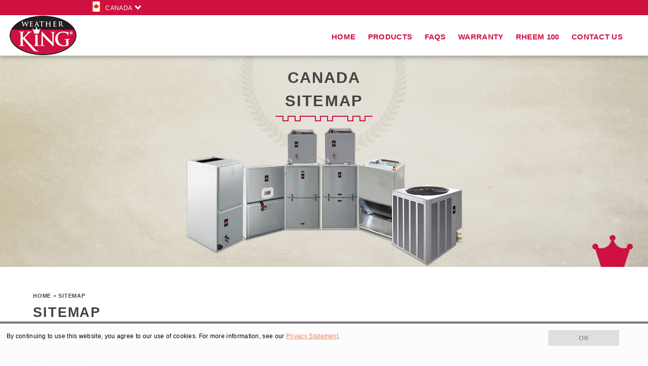

--- FILE ---
content_type: text/html; charset=UTF-8
request_url: https://www.weatherking.ca/sitemap/
body_size: 7349
content:
<!DOCTYPE HTML>
<html>
<head>

    <meta charset="UTF-8">
    <meta name="viewport" content="width=device-width, initial-scale=1" />
    <meta name='robots' content='max-image-preview:large' />
<link rel='dns-prefetch' href='//media.rheem.com' />
<link rel='stylesheet' id='wp-block-library-css' href='https://www.weatherking.ca/wp-includes/css/dist/block-library/style.min.css?ver=6.5.3' type='text/css' media='all' />
<style id='classic-theme-styles-inline-css' type='text/css'>
/*! This file is auto-generated */
.wp-block-button__link{color:#fff;background-color:#32373c;border-radius:9999px;box-shadow:none;text-decoration:none;padding:calc(.667em + 2px) calc(1.333em + 2px);font-size:1.125em}.wp-block-file__button{background:#32373c;color:#fff;text-decoration:none}
</style>
<style id='global-styles-inline-css' type='text/css'>
body{--wp--preset--color--black: #000000;--wp--preset--color--cyan-bluish-gray: #abb8c3;--wp--preset--color--white: #ffffff;--wp--preset--color--pale-pink: #f78da7;--wp--preset--color--vivid-red: #cf2e2e;--wp--preset--color--luminous-vivid-orange: #ff6900;--wp--preset--color--luminous-vivid-amber: #fcb900;--wp--preset--color--light-green-cyan: #7bdcb5;--wp--preset--color--vivid-green-cyan: #00d084;--wp--preset--color--pale-cyan-blue: #8ed1fc;--wp--preset--color--vivid-cyan-blue: #0693e3;--wp--preset--color--vivid-purple: #9b51e0;--wp--preset--gradient--vivid-cyan-blue-to-vivid-purple: linear-gradient(135deg,rgba(6,147,227,1) 0%,rgb(155,81,224) 100%);--wp--preset--gradient--light-green-cyan-to-vivid-green-cyan: linear-gradient(135deg,rgb(122,220,180) 0%,rgb(0,208,130) 100%);--wp--preset--gradient--luminous-vivid-amber-to-luminous-vivid-orange: linear-gradient(135deg,rgba(252,185,0,1) 0%,rgba(255,105,0,1) 100%);--wp--preset--gradient--luminous-vivid-orange-to-vivid-red: linear-gradient(135deg,rgba(255,105,0,1) 0%,rgb(207,46,46) 100%);--wp--preset--gradient--very-light-gray-to-cyan-bluish-gray: linear-gradient(135deg,rgb(238,238,238) 0%,rgb(169,184,195) 100%);--wp--preset--gradient--cool-to-warm-spectrum: linear-gradient(135deg,rgb(74,234,220) 0%,rgb(151,120,209) 20%,rgb(207,42,186) 40%,rgb(238,44,130) 60%,rgb(251,105,98) 80%,rgb(254,248,76) 100%);--wp--preset--gradient--blush-light-purple: linear-gradient(135deg,rgb(255,206,236) 0%,rgb(152,150,240) 100%);--wp--preset--gradient--blush-bordeaux: linear-gradient(135deg,rgb(254,205,165) 0%,rgb(254,45,45) 50%,rgb(107,0,62) 100%);--wp--preset--gradient--luminous-dusk: linear-gradient(135deg,rgb(255,203,112) 0%,rgb(199,81,192) 50%,rgb(65,88,208) 100%);--wp--preset--gradient--pale-ocean: linear-gradient(135deg,rgb(255,245,203) 0%,rgb(182,227,212) 50%,rgb(51,167,181) 100%);--wp--preset--gradient--electric-grass: linear-gradient(135deg,rgb(202,248,128) 0%,rgb(113,206,126) 100%);--wp--preset--gradient--midnight: linear-gradient(135deg,rgb(2,3,129) 0%,rgb(40,116,252) 100%);--wp--preset--font-size--small: 13px;--wp--preset--font-size--medium: 20px;--wp--preset--font-size--large: 36px;--wp--preset--font-size--x-large: 42px;--wp--preset--spacing--20: 0.44rem;--wp--preset--spacing--30: 0.67rem;--wp--preset--spacing--40: 1rem;--wp--preset--spacing--50: 1.5rem;--wp--preset--spacing--60: 2.25rem;--wp--preset--spacing--70: 3.38rem;--wp--preset--spacing--80: 5.06rem;--wp--preset--shadow--natural: 6px 6px 9px rgba(0, 0, 0, 0.2);--wp--preset--shadow--deep: 12px 12px 50px rgba(0, 0, 0, 0.4);--wp--preset--shadow--sharp: 6px 6px 0px rgba(0, 0, 0, 0.2);--wp--preset--shadow--outlined: 6px 6px 0px -3px rgba(255, 255, 255, 1), 6px 6px rgba(0, 0, 0, 1);--wp--preset--shadow--crisp: 6px 6px 0px rgba(0, 0, 0, 1);}:where(.is-layout-flex){gap: 0.5em;}:where(.is-layout-grid){gap: 0.5em;}body .is-layout-flex{display: flex;}body .is-layout-flex{flex-wrap: wrap;align-items: center;}body .is-layout-flex > *{margin: 0;}body .is-layout-grid{display: grid;}body .is-layout-grid > *{margin: 0;}:where(.wp-block-columns.is-layout-flex){gap: 2em;}:where(.wp-block-columns.is-layout-grid){gap: 2em;}:where(.wp-block-post-template.is-layout-flex){gap: 1.25em;}:where(.wp-block-post-template.is-layout-grid){gap: 1.25em;}.has-black-color{color: var(--wp--preset--color--black) !important;}.has-cyan-bluish-gray-color{color: var(--wp--preset--color--cyan-bluish-gray) !important;}.has-white-color{color: var(--wp--preset--color--white) !important;}.has-pale-pink-color{color: var(--wp--preset--color--pale-pink) !important;}.has-vivid-red-color{color: var(--wp--preset--color--vivid-red) !important;}.has-luminous-vivid-orange-color{color: var(--wp--preset--color--luminous-vivid-orange) !important;}.has-luminous-vivid-amber-color{color: var(--wp--preset--color--luminous-vivid-amber) !important;}.has-light-green-cyan-color{color: var(--wp--preset--color--light-green-cyan) !important;}.has-vivid-green-cyan-color{color: var(--wp--preset--color--vivid-green-cyan) !important;}.has-pale-cyan-blue-color{color: var(--wp--preset--color--pale-cyan-blue) !important;}.has-vivid-cyan-blue-color{color: var(--wp--preset--color--vivid-cyan-blue) !important;}.has-vivid-purple-color{color: var(--wp--preset--color--vivid-purple) !important;}.has-black-background-color{background-color: var(--wp--preset--color--black) !important;}.has-cyan-bluish-gray-background-color{background-color: var(--wp--preset--color--cyan-bluish-gray) !important;}.has-white-background-color{background-color: var(--wp--preset--color--white) !important;}.has-pale-pink-background-color{background-color: var(--wp--preset--color--pale-pink) !important;}.has-vivid-red-background-color{background-color: var(--wp--preset--color--vivid-red) !important;}.has-luminous-vivid-orange-background-color{background-color: var(--wp--preset--color--luminous-vivid-orange) !important;}.has-luminous-vivid-amber-background-color{background-color: var(--wp--preset--color--luminous-vivid-amber) !important;}.has-light-green-cyan-background-color{background-color: var(--wp--preset--color--light-green-cyan) !important;}.has-vivid-green-cyan-background-color{background-color: var(--wp--preset--color--vivid-green-cyan) !important;}.has-pale-cyan-blue-background-color{background-color: var(--wp--preset--color--pale-cyan-blue) !important;}.has-vivid-cyan-blue-background-color{background-color: var(--wp--preset--color--vivid-cyan-blue) !important;}.has-vivid-purple-background-color{background-color: var(--wp--preset--color--vivid-purple) !important;}.has-black-border-color{border-color: var(--wp--preset--color--black) !important;}.has-cyan-bluish-gray-border-color{border-color: var(--wp--preset--color--cyan-bluish-gray) !important;}.has-white-border-color{border-color: var(--wp--preset--color--white) !important;}.has-pale-pink-border-color{border-color: var(--wp--preset--color--pale-pink) !important;}.has-vivid-red-border-color{border-color: var(--wp--preset--color--vivid-red) !important;}.has-luminous-vivid-orange-border-color{border-color: var(--wp--preset--color--luminous-vivid-orange) !important;}.has-luminous-vivid-amber-border-color{border-color: var(--wp--preset--color--luminous-vivid-amber) !important;}.has-light-green-cyan-border-color{border-color: var(--wp--preset--color--light-green-cyan) !important;}.has-vivid-green-cyan-border-color{border-color: var(--wp--preset--color--vivid-green-cyan) !important;}.has-pale-cyan-blue-border-color{border-color: var(--wp--preset--color--pale-cyan-blue) !important;}.has-vivid-cyan-blue-border-color{border-color: var(--wp--preset--color--vivid-cyan-blue) !important;}.has-vivid-purple-border-color{border-color: var(--wp--preset--color--vivid-purple) !important;}.has-vivid-cyan-blue-to-vivid-purple-gradient-background{background: var(--wp--preset--gradient--vivid-cyan-blue-to-vivid-purple) !important;}.has-light-green-cyan-to-vivid-green-cyan-gradient-background{background: var(--wp--preset--gradient--light-green-cyan-to-vivid-green-cyan) !important;}.has-luminous-vivid-amber-to-luminous-vivid-orange-gradient-background{background: var(--wp--preset--gradient--luminous-vivid-amber-to-luminous-vivid-orange) !important;}.has-luminous-vivid-orange-to-vivid-red-gradient-background{background: var(--wp--preset--gradient--luminous-vivid-orange-to-vivid-red) !important;}.has-very-light-gray-to-cyan-bluish-gray-gradient-background{background: var(--wp--preset--gradient--very-light-gray-to-cyan-bluish-gray) !important;}.has-cool-to-warm-spectrum-gradient-background{background: var(--wp--preset--gradient--cool-to-warm-spectrum) !important;}.has-blush-light-purple-gradient-background{background: var(--wp--preset--gradient--blush-light-purple) !important;}.has-blush-bordeaux-gradient-background{background: var(--wp--preset--gradient--blush-bordeaux) !important;}.has-luminous-dusk-gradient-background{background: var(--wp--preset--gradient--luminous-dusk) !important;}.has-pale-ocean-gradient-background{background: var(--wp--preset--gradient--pale-ocean) !important;}.has-electric-grass-gradient-background{background: var(--wp--preset--gradient--electric-grass) !important;}.has-midnight-gradient-background{background: var(--wp--preset--gradient--midnight) !important;}.has-small-font-size{font-size: var(--wp--preset--font-size--small) !important;}.has-medium-font-size{font-size: var(--wp--preset--font-size--medium) !important;}.has-large-font-size{font-size: var(--wp--preset--font-size--large) !important;}.has-x-large-font-size{font-size: var(--wp--preset--font-size--x-large) !important;}
.wp-block-navigation a:where(:not(.wp-element-button)){color: inherit;}
:where(.wp-block-post-template.is-layout-flex){gap: 1.25em;}:where(.wp-block-post-template.is-layout-grid){gap: 1.25em;}
:where(.wp-block-columns.is-layout-flex){gap: 2em;}:where(.wp-block-columns.is-layout-grid){gap: 2em;}
.wp-block-pullquote{font-size: 1.5em;line-height: 1.6;}
</style>
<link rel='stylesheet' id='contact-form-7-css' href='/wp-content/plugins/contact-form-7/includes/css/styles.css?ver=5.8.7' type='text/css' media='all' />
<link rel='stylesheet' id='cf7_linkedlist-css' href='/wp-content/plugins/cf7-rmc-linkedlists/css/cf7-linkedlist.css?ver=6.5.3' type='text/css' media='all' />
<style id='rmc-inline-style-inline-css' type='text/css'>

        .grecaptcha-badge {
            visibility: hidden !important;
        }
</style>
<link rel='stylesheet' id='app_service_email-css' href='/wp-content/plugins/app_service_email/public/css/app_service_email-public.css?ver=1.0.0' type='text/css' media='all' />
<link rel='stylesheet' id='style-css' href='/wp-content/themes/weatherkingCanada/css/menu.css?ver=all' type='text/css' media='all' />
<link rel='stylesheet' id='cf7cf-style-css' href='/wp-content/plugins/cf7-conditional-fields/style.css?ver=2.4.7' type='text/css' media='all' />
<script type="text/javascript" src="https://media.rheem.com/js/jQuery/jquery-3.5.1.min.js" id="jquery-js"></script>
<script type="text/javascript" id="cf7_linkedlist-js-extra">
/* <![CDATA[ */
var wpcf7ll = {"wpDebug":"","ajaxurl":"https:\/\/www.weatherking.ca\/wp-admin\/admin-ajax.php"};
/* ]]> */
</script>
<script type="text/javascript" src="/wp-content/plugins/cf7-rmc-linkedlists/js/cf7-linkedlist.js?ver=1" id="cf7_linkedlist-js"></script>
<script type="text/javascript" src="/wp-content/plugins/app_service_email/public/js/app_service_email-public.js?ver=1.0.0" id="app_service_email-js"></script>
<link rel="canonical" href="https://www.weatherking.ca/sitemap/" />
<link rel="amphtml" href="https://www.weatherking.ca/sitemap/?amp"><link rel="icon" href="https://media.weatherking.ca/blobazrheem/wp-content/uploads/sites/57/2024/05/cropped-weatherking-512x512-2-32x32.png" sizes="32x32" />
<link rel="icon" href="https://media.weatherking.ca/blobazrheem/wp-content/uploads/sites/57/2024/05/cropped-weatherking-512x512-2-192x192.png" sizes="192x192" />
<link rel="apple-touch-icon" href="https://media.weatherking.ca/blobazrheem/wp-content/uploads/sites/57/2024/05/cropped-weatherking-512x512-2-180x180.png" />
<meta name="msapplication-TileImage" content="https://media.weatherking.ca/blobazrheem/wp-content/uploads/sites/57/2024/05/cropped-weatherking-512x512-2-270x270.png" />
    
                <!-- Google Tag Manager -->
                <script>(function(w,d,s,l,i){w[l]=w[l]||[];w[l].push({'gtm.start':
                new Date().getTime(),event:'gtm.js'});var f=d.getElementsByTagName(s)[0],
                j=d.createElement(s),dl=l!='dataLayer'?'&l='+l:'';j.async=true;j.src=
                'https://www.googletagmanager.com/gtm.js?id='+i+dl;f.parentNode.insertBefore(j,f);
                })(window,document,'script','dataLayer','GTM-MG883XH');</script>
                <!-- End Google Tag Manager -->
                <title>  Sitemap | Where Home Comfort Rules</title>
    <!--[if lte IE 8]><script defer data-cookieconsent="ignore" type="text/javascript" src="//media.weatherking.ca/site/weatherking/_WP/js/ie/html5shiv.js"></script><![endif]-->
    <!--[if lte IE 9]><link rel="stylesheet" type="text/css" href="//media.weatherking.ca/site/weatherking/_WP/css/ie9.css"><![endif]-->
    <!--[if lte IE 8]><link rel="stylesheet" type="text/css" href="//media.weatherking.ca/site/weatherking/_WP/css/ie8.css"><![endif]-->
    <!--            <link rel="stylesheet" href="//code.jquery.com/ui/1.11.4/themes/smoothness/jquery-ui.css">-->
		<link rel="stylesheet" type="text/css" href="//media.weatherking.ca/site/weatherking/_WP/css/jquery-ui.min.css">        <link rel="preload" href="//media.weatherking.ca/site/weatherking/_WP/css/basic.min.css" as="style" onload="this.onload=null;this.rel='stylesheet'"><noscript><link rel="stylesheet" href="//media.weatherking.ca/site/weatherking/_WP/css/basic.min.css"></noscript>    <link href="/wp-content/themes/weatherkingCanada/style.css" rel="stylesheet">
</head>
<body>
<!-- Google Tag Manager (noscript) -->
<noscript><iframe src="https://www.googletagmanager.com/ns.html?id=GTM-MG883XH" height="0" width="0" style="display:none;visibility:hidden"></iframe></noscript>
<!-- End Google Tag Manager (noscript) --><!-- Header -->


<header id="header">

      <div class="topBar">
          <div id="header-widget-area">

              <div class="container contentArea">
                  <div class="row">
                      <div class="col left">

                          <div class="dropdown">
                              <div class="dropbtn">  <a href="#"><span class="flag-icon flag-icon-ae flag-icon-squared"><img src="/../../wp-content/plugins/top-bumper-rheem/topBumper/flags/1x1/ca.svg" alt="AE"</span> Canada <i class="arrow down"></i>
                                  </a>
                              </div>
                              <div class="dropdown-content">
                                  <a href="https://www.weatherking.com/"><span class="flag-icon flag-icon-ae flag-icon-squared"><img src="/../../wp-content/plugins/top-bumper-rheem/topBumper/flags/1x1/us.svg" alt="USA"</span>United States</a>
                              </div>
                          </div>

                      </div>
                                          <div class="col right">
                        <div class="widget_text chw-widget"><div class="textwidget custom-html-widget"></div></div>                      </div>
                                      </div>
              </div>
          </div>
      </div>

    <h1><a href="https://www.weatherking.ca"><img src="/wp-content/themes/weatherkingCanada/images/logo-45.png" class="fit logo-magic" /></a></h1>
            <!--<a href="#" class="warranty-link" data-toggle="modal" data-target="#myModal">Warranty</a> commented out for now -->
    <nav id="desktopMenu">
        <ul class="">
            <li><a href="https://www.weatherking.ca">Home</a></li>
            <li><a href="/products">Products</a>
                <ul class="sub-menu">
                    <li><a href="/gas-furnaces">Gas Furnaces</a></li>
                    <li><a href="/air-conditioners">Air Conditioners</a></li>
                    <li><a href="/heat-pumps">Heat Pumps</a></li>
                    <li><a href="/air-handlers">Air Handlers</a></li>
                    <li><a href="/weatherking-coils">Coils</a></li>
                </ul>
            </li>
            <li><a href="/faq">FAQs</a></li>
            <li><a>Warranty</a>
                <ul class="sub-menu">
                    <li><a href="https://weatherking.registermyunit.com/" target="_blank">Register</a></li>
                    <li><a href="https://weatherking.registermyunit.com/static/public/ACVerify.html?brand=weatherking" target="_blank">Verify</a></li>
                </ul>
            </li>
            <li><a href="https://www.rheem.com/100/" target="_blank">Rheem 100</a></li>
            <li><a href="/contact-us">Contact Us</a></li>
<!--            <li><div class="menu-parapet-wide"><img src="--><!--/images/hr-parapet-double-white-nospace.png" /><img src="--><!--/images/hr-parapet-double-white-nospace.png" /><img src="--><!--/images/hr-parapet-double-white-nospace.png" /><img src="--><!--/images/hr-parapet-double-white-nospace.png" /></div>-->
<!--                <div class="menu-parapet-small"><img src="--><!--/images/hr-parapet-double-white-nospace.png" /><img src="--><!--/images/hr-parapet-double-white-nospace.png" /><img src="--><!--/images/hr-parapet-double-white-nospace.png" /></div>-->
<!--                <div class="menu-parapet-tiny"><img src="--><!--/images/hr-parapet-double-white-nospace.png" /><img src="--><!--/images/hr-parapet-double-white-nospace.png" /></div></li>-->
        </ul>

    </nav>

    <a class="mobileTrigger" href="#menu"></a>
</header>

<!--Desktop Menu-->



<!-- Mobile Menu -->
<nav id="menu">
    <ul class="links">
        <li><a href="https://www.weatherking.ca">Home</a></li>
        <li><a href="/products">Products</a>
            <ul class="sub-menu">
                <li><a href="/gas-furnaces">Gas Furnaces</a></li>
                <li><a href="/air-conditioners">Air Conditioners</a></li>
                <li><a href="/heat-pumps">Heat Pumps</a></li>
                <li><a href="/air-handlers">Air Handlers</a></li>
                <li><a href="/weatherking-coils">Coils</a></li>
            </ul>
        </li>
        <li><a href="/faq">FAQs</a></li>

        <li><a>Warranty</a>
            <ul class="sub-menu">
                <li><a href="https://weatherking.registermyunit.com/" target="_blank">Register</a></li>
                <li><a href="https://weatherking.registermyunit.com/static/public/ACVerify.html?brand=weatherking" target="_blank">Verify</a></li>
            </ul>
        </li>
        <li><div class="menu-parapet-wide"><img src="/wp-content/themes/weatherkingCanada/images/hr-parapet-double-white-nospace.png" /><img src="/wp-content/themes/weatherkingCanada/images/hr-parapet-double-white-nospace.png" /><img src="/wp-content/themes/weatherkingCanada/images/hr-parapet-double-white-nospace.png" /><img src="/wp-content/themes/weatherkingCanada/images/hr-parapet-double-white-nospace.png" /></div>
            <div class="menu-parapet-small"><img src="/wp-content/themes/weatherkingCanada/images/hr-parapet-double-white-nospace.png" /><img src="/wp-content/themes/weatherkingCanada/images/hr-parapet-double-white-nospace.png" /><img src="/wp-content/themes/weatherkingCanada/images/hr-parapet-double-white-nospace.png" /></div>
            <div class="menu-parapet-tiny"><img src="/wp-content/themes/weatherkingCanada/images/hr-parapet-double-white-nospace.png" /><img src="/wp-content/themes/weatherkingCanada/images/hr-parapet-double-white-nospace.png" /></div></li>
    </ul>
    <ul class="actions vertical">
        <li><a href="https://www.rheem.com/100/" class="button fit" target="_blank">Rheem 100</a></li>
        <li><a href="/contact-us" class="button fit">Contact Us</a></li>
    </ul>
</nav>

<div class="modal"></div>


            <!-- Main -->
<article id="main">
	<header>
		<img class="crown hidden-mobile" src="/wp-content/themes/weatherkingCanada/images/red-crown.png">
		<div class="featured-text">
			<h2>
              Canada <br>Sitemap</h2>
			<img src="/wp-content/themes/weatherkingCanada/images/hr-parapet-long.png" />
		</div>
<!--		--><!--				<img class="featured-image" src="--><!--"/>-->
<!--				-->		<img class="featured-image img-responsive" src="/wp-content/themes/weatherkingCanada/images/WeatherKing-Residential-Product-Grouping.png"/>
	</header>
	<!--	-->	<section class="wrapper crumbs">
		<div class="inner">
			<h6>
				<!-- breadcrumbs-->
				<a href="https://www.weatherking.ca">Home</a> > Sitemap <span class="active"></span>			</h6>

			<div class="post-content post-109 page type-page status-publish hentry" id="post-109">
				<div class="title">
					<h2><a href="https://www.weatherking.ca/sitemap/" rel="bookmark">Sitemap</a></h2>				</div>
				<div class="content">
					<ul class="simple-sitemap-page">
<li class="page_item page-item-6"><a href="https://www.weatherking.ca/">Home</a></li>
<li class="page_item page-item-4"><a href="https://www.weatherking.ca/contact-us/">Contact Us</a></li>
<li class="page_item page-item-48"><a href="https://www.weatherking.ca/weatherking-coils/">Custom Coils</a></li>
<li class="page_item page-item-8"><a href="https://www.weatherking.ca/faq/">FAQ</a></li>
<li class="page_item page-item-105"><a href="https://www.weatherking.ca/privacy-policy/">Privacy Policy</a></li>
<li class="page_item page-item-23 page_item_has_children"><a href="https://www.weatherking.ca/products/">Products</a>
<ul class="children">
	<li class="page_item page-item-41"><a href="https://www.weatherking.ca/products/air-conditioners/">Air Conditioners</a></li>
	<li class="page_item page-item-12"><a href="https://www.weatherking.ca/products/air-handlers/">Air Handlers</a></li>
	<li class="page_item"><a href="https://www.weatherking.ca/weatherking-coils/">Coils</a></li>
	<li class="page_item page-item-19"><a href="https://www.weatherking.ca/products/gas-furnaces/">Gas Furnaces</a></li>
	<li class="page_item page-item-46"><a href="https://www.weatherking.ca/products/heat-pumps/">Heat Pumps</a></li>
</ul>
</li>
<li class="page_item page-item-109"><a href="https://www.weatherking.ca/sitemap/">Sitemap</a></li>
<li class="page_item page-item-107"><a href="https://www.weatherking.ca/terms-conditions/">Terms &amp; Conditions</a></li>
</ul>
				</div>
							</div>

		</div>
	</section>


        
<section id="three" class="wrapper style1 special">
    <div class="inner narrow">
        <h3>WeatherKing Warranty</h3>
        <div class="icon-crown icon-crown-black"></div>
        <p>Click below to register your WeatherKing<sup>&#174;</sup> product.</p>
        <ul class="actions">
            <li><a href="https://weatherking.registermyunit.com/" class="warranty-link button special big" target="_blank">REGISTER WARRANTY</a></li>
        </ul>
    </div>
</section>

</article>

<!-- Footer -->
<footer id="footer">
    <div class="inner">
        <section class="about">
            <h4>WeatherKing is the Best Choice</h4>
            <div class="icon-crown" style="margin-bottom: 5px;"></div>
            <p>WeatherKing offers dependable, high-efficient products to keep your entire home constantly comfortable, no matter the temperature or season. Click below to learn more about WeatherKing furnaces, air conditioners, heat pumps, air handlers, and coils.</p>
            <ul class="actions">
                <li><a href="/products/" class="button special">Learn more</a></li>
            </ul>
        </section>
        <section class="contact-info">
            <h4>Get in Touch</h4>

            <ul class="contact">
                <li class="fa-envelope"><a href="/contact-us">Contact Us</a></li>
                <li class="fa-home">WeatherKing</li>
                <li class="fa-road">125 Edgeware Road, <br/>Unit 1, Brampton  </li>
                <li class="fa-map-pin">Ontario L6Y 0P5</li>
            </ul>

        </section>
    </div>
    <div class="copyright">
        <p><a href="/legal/#rmc-privacy-notice">Privacy Notice</a> | <a href="/legal/#rmc-website-terms">Terms & Conditions</a> | <a href="/legal/#rmc-supply-chains">Supply Chains Act</a> | <a href="/sitemap">Sitemap</a><br />
            &copy; 2026 WeatherKing & Rheem Manufacturing Company. All rights reserved.</p>

    </div>

    <a href="#" class="crunchify-top">↑</a>

</footer>

<!-- Scripts -->
<script defer data-cookieconsent="ignore" type="text/javascript" src="//media.weatherking.ca/site/weatherking/_WP/js/util.min.js"></script><script src="/wp-content/themes/weatherkingCanada/js/util.js"></script>
<!-- Latest compiled and minified JavaScript -->

<script>
    (function($) {
        $body = $('body');
        // Menu.
        $('#menu')
            .append('<a href="#menu" class="close" aria-label="close menu"></a>')
            .appendTo($body)
            .panel({
                delay: 500,
                hideOnClick: true,
                hideOnSwipe: true,
                resetScroll: true,
                resetForms: true,
                side: 'right'
            }).show();
    })(jQuery);
</script>

<script type="text/javascript" src="/wp-content/plugins/contact-form-7/includes/swv/js/index.js?ver=5.8.7" id="swv-js"></script>
<script type="text/javascript" id="contact-form-7-js-extra">
/* <![CDATA[ */
var wpcf7 = {"api":{"root":"https:\/\/www.weatherking.ca\/wp-json\/","namespace":"contact-form-7\/v1"},"cached":"1"};
/* ]]> */
</script>
<script type="text/javascript" src="/wp-content/plugins/contact-form-7/includes/js/index.js?ver=5.8.7" id="contact-form-7-js"></script>
<script type="text/javascript" src="https://media.rheem.com/js/modernizr-custom3.6.0.min.js" id="modernizr-js"></script>
<script type="text/javascript" id="wpcf7cf-scripts-js-extra">
/* <![CDATA[ */
var wpcf7cf_global_settings = {"ajaxurl":"https:\/\/www.weatherking.ca\/wp-admin\/admin-ajax.php"};
/* ]]> */
</script>
<script type="text/javascript" src="/wp-content/plugins/cf7-conditional-fields/js/scripts.js?ver=2.4.7" id="wpcf7cf-scripts-js"></script>
<script type="text/javascript" src="https://www.google.com/recaptcha/api.js?render=6LfzprIUAAAAADu4xOhJvXasO9pWy_xxgQ5gOtOm&amp;ver=3.0" id="google-recaptcha-js"></script>
<script type="text/javascript" src="https://www.weatherking.ca/wp-includes/js/dist/vendor/wp-polyfill-inert.min.js?ver=3.1.2" id="wp-polyfill-inert-js"></script>
<script type="text/javascript" src="https://www.weatherking.ca/wp-includes/js/dist/vendor/regenerator-runtime.min.js?ver=0.14.0" id="regenerator-runtime-js"></script>
<script type="text/javascript" src="https://www.weatherking.ca/wp-includes/js/dist/vendor/wp-polyfill.min.js?ver=3.15.0" id="wp-polyfill-js"></script>
<script type="text/javascript" id="wpcf7-recaptcha-js-extra">
/* <![CDATA[ */
var wpcf7_recaptcha = {"sitekey":"6LfzprIUAAAAADu4xOhJvXasO9pWy_xxgQ5gOtOm","actions":{"homepage":"homepage","contactform":"contactform"}};
/* ]]> */
</script>
<script type="text/javascript" src="/wp-content/plugins/contact-form-7/modules/recaptcha/index.js?ver=5.8.7" id="wpcf7-recaptcha-js"></script>
  <style>
      .rmc-cookies-container {
          position: fixed;
          z-index: 200000;
          left: 0;
          right: 0;
          bottom: 0;
          width: 100%;
          display: none;
      }

      .rmc-cookies {
          margin: 1rem auto 0 auto;
          background-color: rgba(252, 252, 252, .96);
          padding: 0.8rem 1.6rem 5.25rem 1.6rem;
          border-top: 4px solid #777;
          height: 100%;
      }

      .rmc-cookies p {
          font-size: 12px;
          margin-bottom: 10px;
          text-align: center;
          color: #000;
      }

      .rmc-cookies .rmc-cookies-left,
      .rmc-cookies .rmc-cookies-right {
          width: 100%;
          display: block;
          text-align: center;
          vertical-align: top;
      }

      .rmc-cookies .btn-primary {
          display: inline-block;
          color: #4d4d4d;
          background-color: #ccc;
          background: #ccc;
          border-color: #4d4d4d;
          cursor: pointer;
          opacity: .6;
          font-weight: bold;
          vertical-align: top;
          text-transform: uppercase;
          font-size: 13px;
          line-height: normal;
          min-width: 140px;
          margin: 0 auto;
          padding: 8px;
          transition: opacity .3s ease-in-out 0s;
          text-align: center !important;
      }

      .rmc-cookies .btn-primary:hover {
          opacity: 1;
          text-decoration: none;
      }

      .rmc-cookies .btn-decline {
          color: #fff;
          border: 2px solid #333;
          background: #333;
          border-radius: 6px;
          box-shadow: none !important;
          padding: 0px 15px;
          min-width: 111px;
          text-transform: uppercase;
          font-size: 13px;
          font-family: "RheemSansBold", Helvetica, Arial, sans-serif;
          height: 33px;
          line-height: 33px;
          -webkit-transition: all 300ms ease;
          -moz-transition: all 300ms ease;
          -o-transition: all 300ms ease;
          transition: all 300ms ease;
          cursor: pointer;
      }

      .rmc-cookies .btn-decline:hover {
          color: #000;
          border: 2px solid #000;
          background-color: #fff;
      }

      #bs-chatbot-widget-container__21E7F {
          z-index: 100000 !important;
      }

      @media only screen and (min-width: 750px) {
          .rmc-cookies {
              padding: .8rem 1.6rem 2.25rem .8rem;
          }

          .rmc-cookies .rmc-cookies-left,
          .rmc-cookies .rmc-cookies-right {
              display: inline-block;
          }

          .rmc-cookies .rmc-cookies-left {
              width: 73%;
              text-align: left;
              margin-right: 1%;
          }

          .rmc-cookies .rmc-cookies-right {
              width: 25%;
              text-align: center;
          }

          /*.rmc-cookies .rmc-cookies-right .btn {
              margin-top: 10px;
          }*/
          .rmc-cookies p {
              text-align: left;
              margin-bottom: 0;
          }
      }

      @media only screen and (min-width: 990px) {
          .rmc-cookies .rmc-cookies-left {
              width: 83%;
          }

          .rmc-cookies .rmc-cookies-right {
              width: 15%;
          }
      }


  </style>

    <div class="rmc-cookies-container" id="rmc-cookies-container">
    <div id="cookieBanner" class="rmc-cookies">
      <div class="rmc-cookies-left">
        <p>By continuing to use this website, you agree to our use of cookies. For more information, see our          <a href="/legal">Privacy Statement</a>.
        </p>
      </div>
      <div class="rmc-cookies-right">
        <span class="btn btn-primary" onclick="acknowledgeCookie()">OK</span>
      </div>
    </div>
  </div>

  <script>
    const chatBotCssId = "chatbot-widget-css";
    const cookieContainerId = "rmc-cookies-container";

    function getCookie(name) {
      let matches = document.cookie.match(new RegExp(
        "(?:^|; )" + name.replace(/([\.$?*|{}\(\)\[\]\\\/\+^])/g, "\\$1") + "=([^;]*)"
      ));
      return matches ? decodeURIComponent(matches[1]) : undefined;
    }

    function acknowledgeCookie() {
      const CookieDate = new Date;
      CookieDate.setFullYear(CookieDate.getFullYear() + 1);
      document.cookie = "acknowledgedCookies=true;path=/;expires=" + CookieDate.toUTCString() + ";";
      document.getElementById(cookieContainerId).style.display = "none";
      document.getElementById(chatBotCssId).remove();
    }

    function hideChatBotWidget() {
      const css = "#bs-chatbot-widget-container__21E7F { display: none!important; }";
      const head = document.head || document.getElementsByTagName("head")[0];
      const style = document.createElement("style");
      style.id = chatBotCssId;
      style.type = "text/css";
      head.appendChild(style);
      style.appendChild(document.createTextNode(css));
    }

    document.addEventListener("DOMContentLoaded", function() {
      if (!getCookie("acknowledgedCookies")) {
        hideChatBotWidget();
        setTimeout(function() {
          document.getElementById(cookieContainerId).style.display = "block";
        }, 2000);
      }
    });
  </script>
</body>
</html>

<!--
Performance optimized by W3 Total Cache. Learn more: https://www.boldgrid.com/w3-total-cache/

Object Caching 44/126 objects using Redis
Page Caching using Redis 
Content Delivery Network via Windows Azure Storage: media.weatherking.ca
Database Caching 1/43 queries in 0.052 seconds using Redis

Served from: _ @ 2026-01-24 19:43:27 by W3 Total Cache
-->

--- FILE ---
content_type: text/html; charset=utf-8
request_url: https://www.google.com/recaptcha/api2/anchor?ar=1&k=6LfzprIUAAAAADu4xOhJvXasO9pWy_xxgQ5gOtOm&co=aHR0cHM6Ly93d3cud2VhdGhlcmtpbmcuY2E6NDQz&hl=en&v=PoyoqOPhxBO7pBk68S4YbpHZ&size=invisible&anchor-ms=20000&execute-ms=30000&cb=renou76vsxg7
body_size: 48774
content:
<!DOCTYPE HTML><html dir="ltr" lang="en"><head><meta http-equiv="Content-Type" content="text/html; charset=UTF-8">
<meta http-equiv="X-UA-Compatible" content="IE=edge">
<title>reCAPTCHA</title>
<style type="text/css">
/* cyrillic-ext */
@font-face {
  font-family: 'Roboto';
  font-style: normal;
  font-weight: 400;
  font-stretch: 100%;
  src: url(//fonts.gstatic.com/s/roboto/v48/KFO7CnqEu92Fr1ME7kSn66aGLdTylUAMa3GUBHMdazTgWw.woff2) format('woff2');
  unicode-range: U+0460-052F, U+1C80-1C8A, U+20B4, U+2DE0-2DFF, U+A640-A69F, U+FE2E-FE2F;
}
/* cyrillic */
@font-face {
  font-family: 'Roboto';
  font-style: normal;
  font-weight: 400;
  font-stretch: 100%;
  src: url(//fonts.gstatic.com/s/roboto/v48/KFO7CnqEu92Fr1ME7kSn66aGLdTylUAMa3iUBHMdazTgWw.woff2) format('woff2');
  unicode-range: U+0301, U+0400-045F, U+0490-0491, U+04B0-04B1, U+2116;
}
/* greek-ext */
@font-face {
  font-family: 'Roboto';
  font-style: normal;
  font-weight: 400;
  font-stretch: 100%;
  src: url(//fonts.gstatic.com/s/roboto/v48/KFO7CnqEu92Fr1ME7kSn66aGLdTylUAMa3CUBHMdazTgWw.woff2) format('woff2');
  unicode-range: U+1F00-1FFF;
}
/* greek */
@font-face {
  font-family: 'Roboto';
  font-style: normal;
  font-weight: 400;
  font-stretch: 100%;
  src: url(//fonts.gstatic.com/s/roboto/v48/KFO7CnqEu92Fr1ME7kSn66aGLdTylUAMa3-UBHMdazTgWw.woff2) format('woff2');
  unicode-range: U+0370-0377, U+037A-037F, U+0384-038A, U+038C, U+038E-03A1, U+03A3-03FF;
}
/* math */
@font-face {
  font-family: 'Roboto';
  font-style: normal;
  font-weight: 400;
  font-stretch: 100%;
  src: url(//fonts.gstatic.com/s/roboto/v48/KFO7CnqEu92Fr1ME7kSn66aGLdTylUAMawCUBHMdazTgWw.woff2) format('woff2');
  unicode-range: U+0302-0303, U+0305, U+0307-0308, U+0310, U+0312, U+0315, U+031A, U+0326-0327, U+032C, U+032F-0330, U+0332-0333, U+0338, U+033A, U+0346, U+034D, U+0391-03A1, U+03A3-03A9, U+03B1-03C9, U+03D1, U+03D5-03D6, U+03F0-03F1, U+03F4-03F5, U+2016-2017, U+2034-2038, U+203C, U+2040, U+2043, U+2047, U+2050, U+2057, U+205F, U+2070-2071, U+2074-208E, U+2090-209C, U+20D0-20DC, U+20E1, U+20E5-20EF, U+2100-2112, U+2114-2115, U+2117-2121, U+2123-214F, U+2190, U+2192, U+2194-21AE, U+21B0-21E5, U+21F1-21F2, U+21F4-2211, U+2213-2214, U+2216-22FF, U+2308-230B, U+2310, U+2319, U+231C-2321, U+2336-237A, U+237C, U+2395, U+239B-23B7, U+23D0, U+23DC-23E1, U+2474-2475, U+25AF, U+25B3, U+25B7, U+25BD, U+25C1, U+25CA, U+25CC, U+25FB, U+266D-266F, U+27C0-27FF, U+2900-2AFF, U+2B0E-2B11, U+2B30-2B4C, U+2BFE, U+3030, U+FF5B, U+FF5D, U+1D400-1D7FF, U+1EE00-1EEFF;
}
/* symbols */
@font-face {
  font-family: 'Roboto';
  font-style: normal;
  font-weight: 400;
  font-stretch: 100%;
  src: url(//fonts.gstatic.com/s/roboto/v48/KFO7CnqEu92Fr1ME7kSn66aGLdTylUAMaxKUBHMdazTgWw.woff2) format('woff2');
  unicode-range: U+0001-000C, U+000E-001F, U+007F-009F, U+20DD-20E0, U+20E2-20E4, U+2150-218F, U+2190, U+2192, U+2194-2199, U+21AF, U+21E6-21F0, U+21F3, U+2218-2219, U+2299, U+22C4-22C6, U+2300-243F, U+2440-244A, U+2460-24FF, U+25A0-27BF, U+2800-28FF, U+2921-2922, U+2981, U+29BF, U+29EB, U+2B00-2BFF, U+4DC0-4DFF, U+FFF9-FFFB, U+10140-1018E, U+10190-1019C, U+101A0, U+101D0-101FD, U+102E0-102FB, U+10E60-10E7E, U+1D2C0-1D2D3, U+1D2E0-1D37F, U+1F000-1F0FF, U+1F100-1F1AD, U+1F1E6-1F1FF, U+1F30D-1F30F, U+1F315, U+1F31C, U+1F31E, U+1F320-1F32C, U+1F336, U+1F378, U+1F37D, U+1F382, U+1F393-1F39F, U+1F3A7-1F3A8, U+1F3AC-1F3AF, U+1F3C2, U+1F3C4-1F3C6, U+1F3CA-1F3CE, U+1F3D4-1F3E0, U+1F3ED, U+1F3F1-1F3F3, U+1F3F5-1F3F7, U+1F408, U+1F415, U+1F41F, U+1F426, U+1F43F, U+1F441-1F442, U+1F444, U+1F446-1F449, U+1F44C-1F44E, U+1F453, U+1F46A, U+1F47D, U+1F4A3, U+1F4B0, U+1F4B3, U+1F4B9, U+1F4BB, U+1F4BF, U+1F4C8-1F4CB, U+1F4D6, U+1F4DA, U+1F4DF, U+1F4E3-1F4E6, U+1F4EA-1F4ED, U+1F4F7, U+1F4F9-1F4FB, U+1F4FD-1F4FE, U+1F503, U+1F507-1F50B, U+1F50D, U+1F512-1F513, U+1F53E-1F54A, U+1F54F-1F5FA, U+1F610, U+1F650-1F67F, U+1F687, U+1F68D, U+1F691, U+1F694, U+1F698, U+1F6AD, U+1F6B2, U+1F6B9-1F6BA, U+1F6BC, U+1F6C6-1F6CF, U+1F6D3-1F6D7, U+1F6E0-1F6EA, U+1F6F0-1F6F3, U+1F6F7-1F6FC, U+1F700-1F7FF, U+1F800-1F80B, U+1F810-1F847, U+1F850-1F859, U+1F860-1F887, U+1F890-1F8AD, U+1F8B0-1F8BB, U+1F8C0-1F8C1, U+1F900-1F90B, U+1F93B, U+1F946, U+1F984, U+1F996, U+1F9E9, U+1FA00-1FA6F, U+1FA70-1FA7C, U+1FA80-1FA89, U+1FA8F-1FAC6, U+1FACE-1FADC, U+1FADF-1FAE9, U+1FAF0-1FAF8, U+1FB00-1FBFF;
}
/* vietnamese */
@font-face {
  font-family: 'Roboto';
  font-style: normal;
  font-weight: 400;
  font-stretch: 100%;
  src: url(//fonts.gstatic.com/s/roboto/v48/KFO7CnqEu92Fr1ME7kSn66aGLdTylUAMa3OUBHMdazTgWw.woff2) format('woff2');
  unicode-range: U+0102-0103, U+0110-0111, U+0128-0129, U+0168-0169, U+01A0-01A1, U+01AF-01B0, U+0300-0301, U+0303-0304, U+0308-0309, U+0323, U+0329, U+1EA0-1EF9, U+20AB;
}
/* latin-ext */
@font-face {
  font-family: 'Roboto';
  font-style: normal;
  font-weight: 400;
  font-stretch: 100%;
  src: url(//fonts.gstatic.com/s/roboto/v48/KFO7CnqEu92Fr1ME7kSn66aGLdTylUAMa3KUBHMdazTgWw.woff2) format('woff2');
  unicode-range: U+0100-02BA, U+02BD-02C5, U+02C7-02CC, U+02CE-02D7, U+02DD-02FF, U+0304, U+0308, U+0329, U+1D00-1DBF, U+1E00-1E9F, U+1EF2-1EFF, U+2020, U+20A0-20AB, U+20AD-20C0, U+2113, U+2C60-2C7F, U+A720-A7FF;
}
/* latin */
@font-face {
  font-family: 'Roboto';
  font-style: normal;
  font-weight: 400;
  font-stretch: 100%;
  src: url(//fonts.gstatic.com/s/roboto/v48/KFO7CnqEu92Fr1ME7kSn66aGLdTylUAMa3yUBHMdazQ.woff2) format('woff2');
  unicode-range: U+0000-00FF, U+0131, U+0152-0153, U+02BB-02BC, U+02C6, U+02DA, U+02DC, U+0304, U+0308, U+0329, U+2000-206F, U+20AC, U+2122, U+2191, U+2193, U+2212, U+2215, U+FEFF, U+FFFD;
}
/* cyrillic-ext */
@font-face {
  font-family: 'Roboto';
  font-style: normal;
  font-weight: 500;
  font-stretch: 100%;
  src: url(//fonts.gstatic.com/s/roboto/v48/KFO7CnqEu92Fr1ME7kSn66aGLdTylUAMa3GUBHMdazTgWw.woff2) format('woff2');
  unicode-range: U+0460-052F, U+1C80-1C8A, U+20B4, U+2DE0-2DFF, U+A640-A69F, U+FE2E-FE2F;
}
/* cyrillic */
@font-face {
  font-family: 'Roboto';
  font-style: normal;
  font-weight: 500;
  font-stretch: 100%;
  src: url(//fonts.gstatic.com/s/roboto/v48/KFO7CnqEu92Fr1ME7kSn66aGLdTylUAMa3iUBHMdazTgWw.woff2) format('woff2');
  unicode-range: U+0301, U+0400-045F, U+0490-0491, U+04B0-04B1, U+2116;
}
/* greek-ext */
@font-face {
  font-family: 'Roboto';
  font-style: normal;
  font-weight: 500;
  font-stretch: 100%;
  src: url(//fonts.gstatic.com/s/roboto/v48/KFO7CnqEu92Fr1ME7kSn66aGLdTylUAMa3CUBHMdazTgWw.woff2) format('woff2');
  unicode-range: U+1F00-1FFF;
}
/* greek */
@font-face {
  font-family: 'Roboto';
  font-style: normal;
  font-weight: 500;
  font-stretch: 100%;
  src: url(//fonts.gstatic.com/s/roboto/v48/KFO7CnqEu92Fr1ME7kSn66aGLdTylUAMa3-UBHMdazTgWw.woff2) format('woff2');
  unicode-range: U+0370-0377, U+037A-037F, U+0384-038A, U+038C, U+038E-03A1, U+03A3-03FF;
}
/* math */
@font-face {
  font-family: 'Roboto';
  font-style: normal;
  font-weight: 500;
  font-stretch: 100%;
  src: url(//fonts.gstatic.com/s/roboto/v48/KFO7CnqEu92Fr1ME7kSn66aGLdTylUAMawCUBHMdazTgWw.woff2) format('woff2');
  unicode-range: U+0302-0303, U+0305, U+0307-0308, U+0310, U+0312, U+0315, U+031A, U+0326-0327, U+032C, U+032F-0330, U+0332-0333, U+0338, U+033A, U+0346, U+034D, U+0391-03A1, U+03A3-03A9, U+03B1-03C9, U+03D1, U+03D5-03D6, U+03F0-03F1, U+03F4-03F5, U+2016-2017, U+2034-2038, U+203C, U+2040, U+2043, U+2047, U+2050, U+2057, U+205F, U+2070-2071, U+2074-208E, U+2090-209C, U+20D0-20DC, U+20E1, U+20E5-20EF, U+2100-2112, U+2114-2115, U+2117-2121, U+2123-214F, U+2190, U+2192, U+2194-21AE, U+21B0-21E5, U+21F1-21F2, U+21F4-2211, U+2213-2214, U+2216-22FF, U+2308-230B, U+2310, U+2319, U+231C-2321, U+2336-237A, U+237C, U+2395, U+239B-23B7, U+23D0, U+23DC-23E1, U+2474-2475, U+25AF, U+25B3, U+25B7, U+25BD, U+25C1, U+25CA, U+25CC, U+25FB, U+266D-266F, U+27C0-27FF, U+2900-2AFF, U+2B0E-2B11, U+2B30-2B4C, U+2BFE, U+3030, U+FF5B, U+FF5D, U+1D400-1D7FF, U+1EE00-1EEFF;
}
/* symbols */
@font-face {
  font-family: 'Roboto';
  font-style: normal;
  font-weight: 500;
  font-stretch: 100%;
  src: url(//fonts.gstatic.com/s/roboto/v48/KFO7CnqEu92Fr1ME7kSn66aGLdTylUAMaxKUBHMdazTgWw.woff2) format('woff2');
  unicode-range: U+0001-000C, U+000E-001F, U+007F-009F, U+20DD-20E0, U+20E2-20E4, U+2150-218F, U+2190, U+2192, U+2194-2199, U+21AF, U+21E6-21F0, U+21F3, U+2218-2219, U+2299, U+22C4-22C6, U+2300-243F, U+2440-244A, U+2460-24FF, U+25A0-27BF, U+2800-28FF, U+2921-2922, U+2981, U+29BF, U+29EB, U+2B00-2BFF, U+4DC0-4DFF, U+FFF9-FFFB, U+10140-1018E, U+10190-1019C, U+101A0, U+101D0-101FD, U+102E0-102FB, U+10E60-10E7E, U+1D2C0-1D2D3, U+1D2E0-1D37F, U+1F000-1F0FF, U+1F100-1F1AD, U+1F1E6-1F1FF, U+1F30D-1F30F, U+1F315, U+1F31C, U+1F31E, U+1F320-1F32C, U+1F336, U+1F378, U+1F37D, U+1F382, U+1F393-1F39F, U+1F3A7-1F3A8, U+1F3AC-1F3AF, U+1F3C2, U+1F3C4-1F3C6, U+1F3CA-1F3CE, U+1F3D4-1F3E0, U+1F3ED, U+1F3F1-1F3F3, U+1F3F5-1F3F7, U+1F408, U+1F415, U+1F41F, U+1F426, U+1F43F, U+1F441-1F442, U+1F444, U+1F446-1F449, U+1F44C-1F44E, U+1F453, U+1F46A, U+1F47D, U+1F4A3, U+1F4B0, U+1F4B3, U+1F4B9, U+1F4BB, U+1F4BF, U+1F4C8-1F4CB, U+1F4D6, U+1F4DA, U+1F4DF, U+1F4E3-1F4E6, U+1F4EA-1F4ED, U+1F4F7, U+1F4F9-1F4FB, U+1F4FD-1F4FE, U+1F503, U+1F507-1F50B, U+1F50D, U+1F512-1F513, U+1F53E-1F54A, U+1F54F-1F5FA, U+1F610, U+1F650-1F67F, U+1F687, U+1F68D, U+1F691, U+1F694, U+1F698, U+1F6AD, U+1F6B2, U+1F6B9-1F6BA, U+1F6BC, U+1F6C6-1F6CF, U+1F6D3-1F6D7, U+1F6E0-1F6EA, U+1F6F0-1F6F3, U+1F6F7-1F6FC, U+1F700-1F7FF, U+1F800-1F80B, U+1F810-1F847, U+1F850-1F859, U+1F860-1F887, U+1F890-1F8AD, U+1F8B0-1F8BB, U+1F8C0-1F8C1, U+1F900-1F90B, U+1F93B, U+1F946, U+1F984, U+1F996, U+1F9E9, U+1FA00-1FA6F, U+1FA70-1FA7C, U+1FA80-1FA89, U+1FA8F-1FAC6, U+1FACE-1FADC, U+1FADF-1FAE9, U+1FAF0-1FAF8, U+1FB00-1FBFF;
}
/* vietnamese */
@font-face {
  font-family: 'Roboto';
  font-style: normal;
  font-weight: 500;
  font-stretch: 100%;
  src: url(//fonts.gstatic.com/s/roboto/v48/KFO7CnqEu92Fr1ME7kSn66aGLdTylUAMa3OUBHMdazTgWw.woff2) format('woff2');
  unicode-range: U+0102-0103, U+0110-0111, U+0128-0129, U+0168-0169, U+01A0-01A1, U+01AF-01B0, U+0300-0301, U+0303-0304, U+0308-0309, U+0323, U+0329, U+1EA0-1EF9, U+20AB;
}
/* latin-ext */
@font-face {
  font-family: 'Roboto';
  font-style: normal;
  font-weight: 500;
  font-stretch: 100%;
  src: url(//fonts.gstatic.com/s/roboto/v48/KFO7CnqEu92Fr1ME7kSn66aGLdTylUAMa3KUBHMdazTgWw.woff2) format('woff2');
  unicode-range: U+0100-02BA, U+02BD-02C5, U+02C7-02CC, U+02CE-02D7, U+02DD-02FF, U+0304, U+0308, U+0329, U+1D00-1DBF, U+1E00-1E9F, U+1EF2-1EFF, U+2020, U+20A0-20AB, U+20AD-20C0, U+2113, U+2C60-2C7F, U+A720-A7FF;
}
/* latin */
@font-face {
  font-family: 'Roboto';
  font-style: normal;
  font-weight: 500;
  font-stretch: 100%;
  src: url(//fonts.gstatic.com/s/roboto/v48/KFO7CnqEu92Fr1ME7kSn66aGLdTylUAMa3yUBHMdazQ.woff2) format('woff2');
  unicode-range: U+0000-00FF, U+0131, U+0152-0153, U+02BB-02BC, U+02C6, U+02DA, U+02DC, U+0304, U+0308, U+0329, U+2000-206F, U+20AC, U+2122, U+2191, U+2193, U+2212, U+2215, U+FEFF, U+FFFD;
}
/* cyrillic-ext */
@font-face {
  font-family: 'Roboto';
  font-style: normal;
  font-weight: 900;
  font-stretch: 100%;
  src: url(//fonts.gstatic.com/s/roboto/v48/KFO7CnqEu92Fr1ME7kSn66aGLdTylUAMa3GUBHMdazTgWw.woff2) format('woff2');
  unicode-range: U+0460-052F, U+1C80-1C8A, U+20B4, U+2DE0-2DFF, U+A640-A69F, U+FE2E-FE2F;
}
/* cyrillic */
@font-face {
  font-family: 'Roboto';
  font-style: normal;
  font-weight: 900;
  font-stretch: 100%;
  src: url(//fonts.gstatic.com/s/roboto/v48/KFO7CnqEu92Fr1ME7kSn66aGLdTylUAMa3iUBHMdazTgWw.woff2) format('woff2');
  unicode-range: U+0301, U+0400-045F, U+0490-0491, U+04B0-04B1, U+2116;
}
/* greek-ext */
@font-face {
  font-family: 'Roboto';
  font-style: normal;
  font-weight: 900;
  font-stretch: 100%;
  src: url(//fonts.gstatic.com/s/roboto/v48/KFO7CnqEu92Fr1ME7kSn66aGLdTylUAMa3CUBHMdazTgWw.woff2) format('woff2');
  unicode-range: U+1F00-1FFF;
}
/* greek */
@font-face {
  font-family: 'Roboto';
  font-style: normal;
  font-weight: 900;
  font-stretch: 100%;
  src: url(//fonts.gstatic.com/s/roboto/v48/KFO7CnqEu92Fr1ME7kSn66aGLdTylUAMa3-UBHMdazTgWw.woff2) format('woff2');
  unicode-range: U+0370-0377, U+037A-037F, U+0384-038A, U+038C, U+038E-03A1, U+03A3-03FF;
}
/* math */
@font-face {
  font-family: 'Roboto';
  font-style: normal;
  font-weight: 900;
  font-stretch: 100%;
  src: url(//fonts.gstatic.com/s/roboto/v48/KFO7CnqEu92Fr1ME7kSn66aGLdTylUAMawCUBHMdazTgWw.woff2) format('woff2');
  unicode-range: U+0302-0303, U+0305, U+0307-0308, U+0310, U+0312, U+0315, U+031A, U+0326-0327, U+032C, U+032F-0330, U+0332-0333, U+0338, U+033A, U+0346, U+034D, U+0391-03A1, U+03A3-03A9, U+03B1-03C9, U+03D1, U+03D5-03D6, U+03F0-03F1, U+03F4-03F5, U+2016-2017, U+2034-2038, U+203C, U+2040, U+2043, U+2047, U+2050, U+2057, U+205F, U+2070-2071, U+2074-208E, U+2090-209C, U+20D0-20DC, U+20E1, U+20E5-20EF, U+2100-2112, U+2114-2115, U+2117-2121, U+2123-214F, U+2190, U+2192, U+2194-21AE, U+21B0-21E5, U+21F1-21F2, U+21F4-2211, U+2213-2214, U+2216-22FF, U+2308-230B, U+2310, U+2319, U+231C-2321, U+2336-237A, U+237C, U+2395, U+239B-23B7, U+23D0, U+23DC-23E1, U+2474-2475, U+25AF, U+25B3, U+25B7, U+25BD, U+25C1, U+25CA, U+25CC, U+25FB, U+266D-266F, U+27C0-27FF, U+2900-2AFF, U+2B0E-2B11, U+2B30-2B4C, U+2BFE, U+3030, U+FF5B, U+FF5D, U+1D400-1D7FF, U+1EE00-1EEFF;
}
/* symbols */
@font-face {
  font-family: 'Roboto';
  font-style: normal;
  font-weight: 900;
  font-stretch: 100%;
  src: url(//fonts.gstatic.com/s/roboto/v48/KFO7CnqEu92Fr1ME7kSn66aGLdTylUAMaxKUBHMdazTgWw.woff2) format('woff2');
  unicode-range: U+0001-000C, U+000E-001F, U+007F-009F, U+20DD-20E0, U+20E2-20E4, U+2150-218F, U+2190, U+2192, U+2194-2199, U+21AF, U+21E6-21F0, U+21F3, U+2218-2219, U+2299, U+22C4-22C6, U+2300-243F, U+2440-244A, U+2460-24FF, U+25A0-27BF, U+2800-28FF, U+2921-2922, U+2981, U+29BF, U+29EB, U+2B00-2BFF, U+4DC0-4DFF, U+FFF9-FFFB, U+10140-1018E, U+10190-1019C, U+101A0, U+101D0-101FD, U+102E0-102FB, U+10E60-10E7E, U+1D2C0-1D2D3, U+1D2E0-1D37F, U+1F000-1F0FF, U+1F100-1F1AD, U+1F1E6-1F1FF, U+1F30D-1F30F, U+1F315, U+1F31C, U+1F31E, U+1F320-1F32C, U+1F336, U+1F378, U+1F37D, U+1F382, U+1F393-1F39F, U+1F3A7-1F3A8, U+1F3AC-1F3AF, U+1F3C2, U+1F3C4-1F3C6, U+1F3CA-1F3CE, U+1F3D4-1F3E0, U+1F3ED, U+1F3F1-1F3F3, U+1F3F5-1F3F7, U+1F408, U+1F415, U+1F41F, U+1F426, U+1F43F, U+1F441-1F442, U+1F444, U+1F446-1F449, U+1F44C-1F44E, U+1F453, U+1F46A, U+1F47D, U+1F4A3, U+1F4B0, U+1F4B3, U+1F4B9, U+1F4BB, U+1F4BF, U+1F4C8-1F4CB, U+1F4D6, U+1F4DA, U+1F4DF, U+1F4E3-1F4E6, U+1F4EA-1F4ED, U+1F4F7, U+1F4F9-1F4FB, U+1F4FD-1F4FE, U+1F503, U+1F507-1F50B, U+1F50D, U+1F512-1F513, U+1F53E-1F54A, U+1F54F-1F5FA, U+1F610, U+1F650-1F67F, U+1F687, U+1F68D, U+1F691, U+1F694, U+1F698, U+1F6AD, U+1F6B2, U+1F6B9-1F6BA, U+1F6BC, U+1F6C6-1F6CF, U+1F6D3-1F6D7, U+1F6E0-1F6EA, U+1F6F0-1F6F3, U+1F6F7-1F6FC, U+1F700-1F7FF, U+1F800-1F80B, U+1F810-1F847, U+1F850-1F859, U+1F860-1F887, U+1F890-1F8AD, U+1F8B0-1F8BB, U+1F8C0-1F8C1, U+1F900-1F90B, U+1F93B, U+1F946, U+1F984, U+1F996, U+1F9E9, U+1FA00-1FA6F, U+1FA70-1FA7C, U+1FA80-1FA89, U+1FA8F-1FAC6, U+1FACE-1FADC, U+1FADF-1FAE9, U+1FAF0-1FAF8, U+1FB00-1FBFF;
}
/* vietnamese */
@font-face {
  font-family: 'Roboto';
  font-style: normal;
  font-weight: 900;
  font-stretch: 100%;
  src: url(//fonts.gstatic.com/s/roboto/v48/KFO7CnqEu92Fr1ME7kSn66aGLdTylUAMa3OUBHMdazTgWw.woff2) format('woff2');
  unicode-range: U+0102-0103, U+0110-0111, U+0128-0129, U+0168-0169, U+01A0-01A1, U+01AF-01B0, U+0300-0301, U+0303-0304, U+0308-0309, U+0323, U+0329, U+1EA0-1EF9, U+20AB;
}
/* latin-ext */
@font-face {
  font-family: 'Roboto';
  font-style: normal;
  font-weight: 900;
  font-stretch: 100%;
  src: url(//fonts.gstatic.com/s/roboto/v48/KFO7CnqEu92Fr1ME7kSn66aGLdTylUAMa3KUBHMdazTgWw.woff2) format('woff2');
  unicode-range: U+0100-02BA, U+02BD-02C5, U+02C7-02CC, U+02CE-02D7, U+02DD-02FF, U+0304, U+0308, U+0329, U+1D00-1DBF, U+1E00-1E9F, U+1EF2-1EFF, U+2020, U+20A0-20AB, U+20AD-20C0, U+2113, U+2C60-2C7F, U+A720-A7FF;
}
/* latin */
@font-face {
  font-family: 'Roboto';
  font-style: normal;
  font-weight: 900;
  font-stretch: 100%;
  src: url(//fonts.gstatic.com/s/roboto/v48/KFO7CnqEu92Fr1ME7kSn66aGLdTylUAMa3yUBHMdazQ.woff2) format('woff2');
  unicode-range: U+0000-00FF, U+0131, U+0152-0153, U+02BB-02BC, U+02C6, U+02DA, U+02DC, U+0304, U+0308, U+0329, U+2000-206F, U+20AC, U+2122, U+2191, U+2193, U+2212, U+2215, U+FEFF, U+FFFD;
}

</style>
<link rel="stylesheet" type="text/css" href="https://www.gstatic.com/recaptcha/releases/PoyoqOPhxBO7pBk68S4YbpHZ/styles__ltr.css">
<script nonce="uTx8VygKEjZbfAGQDeqf3w" type="text/javascript">window['__recaptcha_api'] = 'https://www.google.com/recaptcha/api2/';</script>
<script type="text/javascript" src="https://www.gstatic.com/recaptcha/releases/PoyoqOPhxBO7pBk68S4YbpHZ/recaptcha__en.js" nonce="uTx8VygKEjZbfAGQDeqf3w">
      
    </script></head>
<body><div id="rc-anchor-alert" class="rc-anchor-alert"></div>
<input type="hidden" id="recaptcha-token" value="[base64]">
<script type="text/javascript" nonce="uTx8VygKEjZbfAGQDeqf3w">
      recaptcha.anchor.Main.init("[\x22ainput\x22,[\x22bgdata\x22,\x22\x22,\[base64]/[base64]/[base64]/ZyhXLGgpOnEoW04sMjEsbF0sVywwKSxoKSxmYWxzZSxmYWxzZSl9Y2F0Y2goayl7RygzNTgsVyk/[base64]/[base64]/[base64]/[base64]/[base64]/[base64]/[base64]/bmV3IEJbT10oRFswXSk6dz09Mj9uZXcgQltPXShEWzBdLERbMV0pOnc9PTM/bmV3IEJbT10oRFswXSxEWzFdLERbMl0pOnc9PTQ/[base64]/[base64]/[base64]/[base64]/[base64]\\u003d\x22,\[base64]\\u003d\\u003d\x22,\[base64]/[base64]/w4fDqMKUwqvChHpCwrsvB8KSw5IVwpVrwpzCsjzDtMOAfgPCqMORe1DDkcOUfVtUEMOYd8KXwpHCrMOUw5/DhU4fL07DocKbwq16wpvDon7Cp8K+w6HDk8OtwqMJw5LDvsKafBnDiQh6DSHDqhBLw4pRBmnDozvCksKaezHDhMK9wpQXHzBHC8O0EcKJw53DnMK7wrPCtm05VkLChcOEO8KPwqpZe3LCvMKgwqvDsy8hRBjDgMO9RsKNwrbCkzFOwoV4wp7CsMORZMOsw4/Cu3TCiTE8w5rDmBxrwq3DhcK/woPCp8KqSsOhwrbCmkTCjVrCn2FYw5PDjnrCjcK+AnYJesOgw5DDkzJ9NS7DscO+HMKQwqHDhyTDnsORK8OUJmJVRcO8R8OgbCEyXsOcFsKQwoHCiMK9wovDvQRkw7RHw6/DqsODOMKfcsKuDcOOE8OeZ8K7w4jDh33CgknDgG5uFsK2w5zCk8OFwp7Du8KwTcOTwoPDt0E7NjrCvDfDmxNEKcKSw5bDujrDt3YIPMO1wqtpwq12UirChEs5acKewp3Ci8OQw5Fae8KgF8K4w7xHwpc/wqHDtcKAwo0NeWbCocKowqw0woMSBcObZMKxw5rDohErZcO6GcKiw7jDlsOBRCxUw5PDjTLDpzXCnTR0BEMCAAbDj8OIGRQDwrDChF3Ci1fCtsKmworDrsKQbT/CnhvChDNWTGvCqXvCoAbCrMOWBw/DtcKaw57DpXB4w5tBw6LChATChcKCIsOCw4jDssOowonCqgVSw57DuA1Jw4rCtsOQwqzCsF1iwrfCrW/CrcKWF8K6wpHCsXUFwqhzQnrCl8K9wqVbwpJIYkZDw4bDk0NSwpBDwpXDgiIREC5+w7U4wp/CuGwWw6Z8w4HDnFDDt8O6EsOaw6vDnMKVTsKpwr4ibsO8woUNwpwsw4/DosO3LEoGwpzCtsO5w5www4LCrzfDrcKhDH3DiDxXwpDCocK+w5dyw7tqasKjURAmHjZkKcKpMcKlwpY6dzPCt8OwSi/CgsOTwqPDncKBw5k+Y8KdLMOIIMOWM2Biw6AkThfCmsKkw7A7w4U3SCZywonDpz/DkcODw6ZYwohVUsKZV8KuwqIBw4A1wqvDrg7DksK/GxtpwpDDgTzCgULCpnrDjwvDqijCo8OPwoNhWsO1AmBBLcKkQMKfOjQEL1rCuzLDnsOkw6zChH1/wpoOZUYiw4ZLwrh/wqHCh1LCh3Mdw6IrTUPCsMK7w6nDhsO0HVVbPsKEE2kfwqxQRcK6dcOXWsKFwpx1w5zDocOYw7NRw60pS8K+w77CjE3DmCBOw4PCqcONF8KVwqFFIV3ClC/CtcKKH8O3fMKmLjfCi3wPJ8KLw5vClsOBwrxow7DCmMKWKsOmDC8/D8K5FAJXb1bCpMKyw4QBwrvDrl/Dn8K4W8Oyw7cQasKDw5fDisK2FyzCkm3CpsK+YcOkw4vCtUPCjHMUHMOsdcKTwr/DhRLDh8OdwqXCs8KKw5UmI2XCq8OeOjI9Q8Kkw6sww4k8wqnCsW9HwrQEwqXCoBMSQ34bMVvCgcO1TMOleQwLw45rbsKWwrklUcKowrc3w6jDqE8CQ8KmD3F3I8O/b2/CkGPCmMO5Sx/Dih0Bwq5QXjQcw4rDjwfDrFpQVWBXw6jClRtYwqhgwqlGw6xAAcKbw6fDokTDucKJwoLDtMOow4EUFsO6wqs0w5gTwphHX8KLPsK2w4jDjMKqw6/DlUfCsMOYw7zDp8K+w4NHe2Yywr7Cj1PDrsKCf3lLUcO9Uit8w6/DiMKmw5zClmpcw4ELwoF1wrLDvcO9DUp2woXDk8KoWcObw6h2JzLDvsK1GjQ9w6t8WsKBwoTDhjjCr27ClcOeBnzDr8O/[base64]/DgcOKw5JAw5gEw7IjYxrDn8OGwqdHc3txwrXChw3CjcO6AMOlW8O/wrTCszxRMTZNSRzCs17DsQbDpmXDrXoLTTRndMK7DRXClEPCoknDhsK5w7LDhsOGMMKEwpAYGMOGHsOmwr/[base64]/[base64]/[base64]/DhRLDgsOsWsOYOiV8fTrCqBfCt8OLw7bCrG7CgMKTHMOzw4l3w63CqcKLw75lSMOiX8OfwrfCqTtjUEXDjhjCiEnDs8Kpf8OvFyEew45XcA3DtsOFAsODw5oRwrhRw7w8worCiMKSwozDhzoZMynCkMOmw7LCrcKMw7nDsgw/wot1w6PCrGPCk8OXIsKdwpnDjcOdVcOiciQDN8Okw4/Dow3Cl8KeZMKcw58kwpBKwr/CvcO0w7DDnmLDgcK7GMK1w7HDlMOKccK5w4gDw6cww4JSFcKCwqxBwp4aTHrCg0HDucOefMKXw7rDs1LDuCZ+dFPDpcK4wqvDucO6w4zCv8O2wqPDkjvCoGVlwpJEw7HDs8OvworDo8O+wqLCsSHDhsOaAWhvTxF+w6fCpC/DnsKLL8OjKsOBwoHDjcOXDsO5w4HCh1HCmcKCQcK6YAzCpXJDwr5pw58la8OtwoDCpR4Hw5JTCx5AwobCvEDDvsK7cMORw6rDljQKTX7DtyhwMXvDgAUhwqA6asKcwp4tasODw4kJwrdjKMKUJcO2w4vDksKPwoUuenTDiGzCo2U/BFcZw4ZUwqTCtMKCwr4dbMORwpzCkBDDnBLCl1DDgMKSwo1zw77DvMOtV8OjQsKRwosFwq4LNwjDnsOAwr/[base64]/[base64]/CncKuU8OewoBrw49cw6VTXsOWZlTDnTBIw4XCo8OISl/DoTpqwqMpNsOmw67DpmvCp8KDYiLDisKhUVTCmsO1eCnCviLDqUwNQcKgw6Qow4PDng7ClsOow77DgMOfesKdwoRpwprDncOzwptZwqXCkcKjdsOew60RW8OAJytSw4bCtcKEwowGFFnDhE7CqgIBZgNsw5bDn8OMw5rCscKKecKkw7fDuBMwGsKYwpddw5/CosOrFUzChcKrw5LDmA4Mw6HDmRZMwptmAsKvw4ULPMOtdsKHIsOqKsKXw5/[base64]/fcK8wq3CmnTDi8OwAy/DgSbDsMOZLMOAQMOvwpnDocK8OsOtwqjChcOww4jCgR3Dt8O5DkFzeknCpFBmwqF/w6c9w4rCvCQOLsK/ZMO2AsOsw48AQcO2wpzCiMKhOgXCp8Ktwrc6EcKgJU4Yw587GMOQWUs4agd2w7p+WmRdbcOYFMOJd8Kmw5DCocOvw7M7w6U/LcKywrVoFAtBw4LCjyoDX8KzIEohwrfDusKEw4B2w5LCpsKGeMOgwq7DiBPCiMOBBMOjw6rDlmjCqQvCjcOnwogcw4rDpFXCqMOefsO/GyLDpMO8AcKdJcOowoIVwq9uwq42YGDCslXDnijClcO0PkBqKxbCtnIZw60uex/[base64]/Dn8KtMcKhwprCrwh/w7HCmsOqZjtUw4d9bcKiwoJVw7bDhXnDinfCmS/DhS5mwoIcDwrDtGzDg8Oswp5RVRLDksK4TRgfwo/DvsKIw57DuCtBcMK0wpp2wqUWZsO7d8OMZcOow4EjKMKdWMOyE8O6woHDl8KaTQ8uTT1yKlt7wqRGwo3DmsKzOsOBRRLCmMONYkgdV8ORAsOZw4zCqMKcSCh9w7zCkADDhGPCusO/wobDrwBzw6U/GDnClXvDp8KLwqRkHhEmIwTDpGjCoBnCqMKgc8KJw4vCsnIRwqDChsOYScOJMcKpwrpuB8KoB20Lb8OUwoxydDp3PcKiw64JSj5Sw67DuFIBw5/DtcKSJcOkRWbDvXMzWFPDkx1BX8Oee8K+J8K+w6vDscKQAxw/VMKNLzfCjMK9w4dgJHYdS8OmMzFww7LCtsKDXcKmL8K0w7zCusO5LMOJHsK0w7XDncO3wqgXwqDCvnYZMl8DYcKXbcKXaUHDlsO3w4xaXzMaw4LCrcKaQMKpMkrCisOmKVMswpgPdcKkKcK2wrIEw4IpHcOaw6NqwpF7wrbDmMOPIShbCcOyZj/[base64]/Di8OvHQMyIgLDgMOHw5lxasOdwrPComN5w7/DkgbCpsKnDsKLw4hCLhAyNQcZw4ofQDfDu8K1C8OQKcK6UMKiwpbDv8OmaQsOKgXDvcO/bWDDmWTDozJFw6NvLMKOwr5BwpTDqExzw47CvsOewpFbPMOJwr7CnVHDp8O9w7ZIACkLwrjCksO/wr3Crh0mV3wkFmzCrMK+wrDCpsOgwpZ1w7wsw7TDh8Osw5NtRFrCmE7DvkhxX0bDtcK9HsOGFVdHw57DgVdiYivCu8KlwpUzScOMQBRRPEBOwpxEwqzCicOTw4/DiDUTw6vCjMOfwpnDqD4jHyRAwpPDkklzwqgfN8KfZ8OiQzFRw77DjsOsezVMVw7CgcOOZ1LDqMOMKR5zXSlow4R/BAHDt8KnS8Kdwq9lwojDlsKcI27CkGF0VT5XZsKPw7vDlkTCmsOew4Afd1howo1LLsKVKsOTwqt+BH40bMKLw64WQXNeIVLDtg3CocKKIMOsw5Zbw45qaMKsw4wTOsOjwr4tIj/DrMK5BMOuw4DDt8ODwq/ClzrDt8OKw7InD8ODdMOxYh3Csg3CkMKGaVXDg8KYMsKiH13CkMKMJh8Cwo3Dk8KfLMKGPEDCmCLDmMKtwo/Dg2sdLEwSw6obwoklwo/CpEDDmcKBwoLDmBoXJDAQwo4hICIQRR/DgsO+HcKyZmtuHTjDicKhAVfDpsKXVkHDvcKBecO3woMnwp8KTUjCm8KNwr7Cp8OVw6TDp8K9wrLClMODw57Cp8OJScOtag/DjGrCl8OPW8Oqwq0NSnZyFzbDshA9cj7CvBYiwq8eR0lZDsK5wobDhsOcwp7CoSzDhkfCgENSacOnWcK2wo9zFkHCjA5Hwp0kw5/CnDFiw7jDlibDtCEYSxrCsgHDuxQlw71rRMOuOMKUclTDpMOGwp/ChMKKwqXDpMO6PMKYUsOywqh5wqDDpcKdwoMdwrjDn8OJBmLDtTYwwpbCjyPCsWjCgsKswphtwojCtFrDiRxWNMKzw4TCmMKPQTPCmMO9w6YJw6zChWDCn8OKdcKuwprDtsK+wooNOcOKPcOPw6LDpDTDtMOFwqHCp33DpjcVZ8OHR8KRacKsw5Y4wp/DsycsNMORw4bCuEwzFMOJwpHDpsOfIsKtw4zDmMOHw4ZKam9Nwq0HE8Ksw4PDhRs6w67DlhLCuyXDucKvw4swacK4woZsAzt+w6nDgV9bVU0xU8KaXMOZbDfCiHHDpH4lAT5Qw7XCjH4/BsKnNMOBQDrDtFZZEsKXw5AiScOjwo1yQcK3wovCjHAocXB2OgsyG8Klw7LDm8OlTcKQw6oVw4nCjAfDgnZQw5/CmVjCqcKYwoUVwpLDmlfClHpgwqZhw5rDmQIWwrALw5XCrFPCvAlUdVlcRQxzwpTCq8OzJsKxOBBeecOlwqfCssORw4vCksOnwpUJAQnDi3spwocJYcOvwoTDnlDDocKlw74Aw6PCpMKGWEbCkMKHw6/DpWcFVk3CqcO9wqBbGm1eQMKWw5HCnMOnCnE/wp/Cl8Ojw7rCkMKHwoU9KMOxesO8w7MNw7fDgEx5SDhFCMOrSFHCucOWaFRrw6rCjsKtw4FRDTPChwrCosODC8OIaCPCkTtMw6gBDWPDrMOQR8KfM3tiQcK3EjJKw7M1woTCvsO9SzrCn1h/w6DDlMOhwrULwp/DnMOYwqjDrWfDuCNFwoTCrcO8wo43OWRDw5Ffw515w5/[base64]/DnhbCuMO9IHMyw4YBRAzCmwN7wpnDjcOMWMKbQcOMP8KIw6bCk8OXwrlxw4RxTSzCg0J0YmpLw5tOCsKkwpskwobDojwbDMO9MS9BdcOSwoTDt31Mw4h7B2/DgxLCnQLCkmDDmcKrVsKgw7MFAzg0w5hAw6wkwpxfVwrCucOPSFLCjDJkUcKaw4LCuzhrRH/DhHrDmcKCwrERwoUDLWpAfcKbwqgVw7psw4VJdwUrRcOgwr9Dw43DisOWB8O4VnNacsObEh0+ch3DqcOxFMOKW8OPVcKGw67Cv8KMw60Uw5x7w7/ChkZqXWNmwrPDvMKgwrZOw5JpfCYwwpXDl3rDrsOKQGPCmMOpw4jCnDfCk1DDpcK+JcO8asKkZ8Kxwr4WwpFuTGbCt8OxQMO1LwZcb8KoAsKFwr/[base64]/DnMKkw65zwowmc8Kjw68bwrTCv8Ogw51UHWF8czbDlsK+Vz3ClMKww6nCisKaw4w7AMKSa25+WBzCicO7w6VzKVvClcOjwq94Y0A8wqs9SV3DqSHCulIcw4XDo3TCiMKTAsKcw64ww4gXbj8FWg54w7bCrS5yw7/CnijClCpDYw/CgMKoRUbCj8O1ZMObwoQRwqnCsWh/[base64]/DrzRtw6R5wrvDocONw5rCvzcBwrjDslXCi8Knw6Q9w6TCmVfCsxxgKG1AFRbCjcKnwpoLwqnCiRDDusKfw50aw4bCicOPI8KedMOgBxTDkiN5wrLDsMO7wo/Dq8KrFMONCXoGwph8GkzDhsOgwqomw6DDpnbDsEPCjsOXZMOJw4AFw7R4UEDCtG/Dow4NUxvCt3PDmsKgBDjDsWV+wojCu8Opw7/Ctklrw7kLKGnCmG97w5zDlMKNLMOXej8RLV/[base64]/DtsO5MMKbwr/[base64]/OixBSQPDu0dLw4YAVh0dSMOyWkPCpmtTw7Jbw5BCUFpNw4LCksKAam56wrkJw5VJw6rDgSDDhXPDnMKBPCbDiGLCk8OQCsKOw6lZVcKFDUTDmsK0wpvDtl3Dtj/Di2AewqjCu3vDpsOuT8OkegFNJ2nCnMKPwqxJw7RCw60Vw7fDsMO1YsKqKsKDwqwgZgBGZsOFT3ITwpsEHVc+wrsQw7ZSYC8lJil5woDDvhvDoXfDhMONwqoNw7rCmBjCmcOoSmbDo3FrwrrCrBV4Zz/Dqw1Ow7jDlHYQwq3CucOaw6XDs1zCoR/Co1hfYxYcwozCqXw3w5HCmcKlwqbDq0AYwo0sOS/ClxZswrvDi8OsFmvCs8K0firCoz7Dr8OuwqHClcOzwp/[base64]/DqsKLSMKYEcKuZcKZTsK/ecOfLzZXR0fCvkvCusKyfGjCi8O6w4bCtMOuw5LCgTHCiHwEw4vClH0TfiDCpSE2w5PDumTDv0dZZgTDt1pZA8Kpwrg/In/DvsOlLMOUw4HClsO5wrbDq8OOwqc5wp19wrXCqic0N2gtPMK9wrxiw7JHwoIDwqDDqMOYMMOAB8OlSnpGVmhOwoxedsOwFMOcesOhw7cTwocWw4/[base64]/NcOMX8KOw4h/[base64]/Cj1LDhsOdwpvCoMK8eEBjL8ODVDcew6vDrsKnQxwzwqY5wpDCosKNR34vD8OywrspHMKtBnkxw67Dg8OpwrRNacK+esK9wqBqw7UlOcKhw44Xw7HDhcO3JGfCoMKlw7RPwqZaw6TCvsKWEVdNPcOSAMKpEynDugbDlMKjwpwEwpY4wpvCgFcUX3XCqsKhwq/DucKmw5bCjiU0OlkBw4x1w4TClmtKICbCh0LDu8OFw6TDkD/CkMOwOl3Ck8K/TQrDicO/[base64]/[base64]/ZMOYw7fCjsKSw4Yvwp3DmzHCuMO9HibDjMKxdl5swpDDgMKHwqc/wqvCnz7CssO1w6FIwpDCnsKiLcKRw6A8eFkuCmnDpcKwG8KXwpXCh0nDh8Kswo/CmMK/wp7DpwAIGW/CvSbCvlsGPRZnwpQ3cMKzLUhYw7PCugjCrnvDlMK/GsKewpkwU8O1w4nCuiLDhxMHw5DCicKbeG8lwrbCrUlGJ8KsBFzDncO3MMOkwqdawoIWwocIwpzDqzzCh8Omw5Mow4/[base64]/[base64]/DhwVUcFxcwpLDoUkAdW53SsOawrvCrMKAwp3DpT5fSyfCgsKwBMKZF8Olwo/CuR84w4UcXHHDqHIdwofCoA4Aw4DDvgDCqsKyf8OBw6sfw4YMwqoMw5AkwoZ2w73CtQNFAsOUKsK0BxbCujXCjSN/dTsJwo4aw4wWw4hLw6x3wpXDt8KfTMOlwq/CsxN3w4cJwpvDmgF2wo9Iw5TCncOuWTzCnhppH8O/wol7w7U4w6DConvDgMKswr8VA0Zjwpglwphjwo4EU2Eow5/CtcKHHcOqwr/CrUMRw6IgUiw3w4DCmsKdwrASw7PDlRk5w7TDjRtefsO6SsOYw5HCs2FYwrzDiWgiDEfDuWInwoVGw6DDojI+wq0NL1LCmsKnw5/Dp2zDkMOQw6k2TcK4M8KEZTN4woPDnXHDtsKBcWIVRi0YOTrDmFZ7Wg0mw4R9cSARYsKSw6xywofClsO1woHDgsOqGn9owqrCpcKCG1QswonDuGI5KcKGKCY/ZgnDt8ONw5DCsMORV8OEPkM/w4dFUhvCm8OyW33Cj8OpEMK1d3HCkMK2Nj4AP8OYZ2nCpMOvWcKdwrzCm30Jw4nChVx0fMK6DcOjQmouwrHDlysDw7YHSDMzKiQTF8KXMU86w6wKw4rCrggNZyrDrjrDk8K+JFJMw7IswrInC8KwNxUsw4/CisKRw6Eow7bDi3/DoMKwEhQhXgUQw5VhfcK5w6DDpCgTw6bCqRABeyHDsMOPw7bCuMK1wpdNwrbCny4Mwo7CosOIS8KRwpgow4PDmDXCv8ObGCZuAcKDwrYXTk8Mw44aZ0MQD8OADMOrw5/DlsO0AggxH2YzOMK2w7lcwqJKaDvCjSAQw4XDq0Asw7ldw4jCo1s8W3jCmsODw5p/bMOGw5zDvivDk8O1wrLCv8OmXsOFw6fCimAKwrkAdsKpw6HDicOrP3wkw6vDmmPChcOdJw/DtMOHw7jDjcKEwofCmQTDicK0w4PCnGAiEUQAaWFwEsKTaxQYZwcmCQXCvjHDmR51w5LDmjk0I8OPw7sfwqTCsCbDgAzDv8Kkwrl8Dk4tSsOmURjCmsKOJwDDn8OAw7RPwrMzN8O1w5pWesO/cAtgQsOQwpDDizBmwqnCihbDp07Dq3PDgMOrw5V7w4vCpDPDoypnw5IiwpjDosOrwoQPZnjDvcKoVjleY359wrBBGVvCqMO4f8ObAjxswoB9w6IwN8KvFsOOwoLCnMOfw4TDrA1/VsKyJ1DCokhuFiMBwoBJQU4sDsKJFVgaR2ZAI3gDGVkoTMKpNDN3wpXDp3zDisKxw54ew5zDhUDDhEZyJcKWw5/DiB9GUMK5bW/Cm8K+w5wUw47Dmig5wqfCjsKjw4nDrcOcFsKiwqrDvlRWMcOKwq9Qwrkkw796IUcrLhIDLsO6w4HDqMKoCMOPwq3CojNCw6LCiGMkwrRSw50Rw74uDcOaNcOowqsPQcOAw7Q7SDdMwo8oC2VUw7URfsOZwrnDlk7DkMKIwq/Cog/CsyLDkMO3e8OURcKewoQmw7AEH8KRw4wKS8KswoIew43Drg/DhGRsZUHDqj8/CcKBwqDDj8K+dm/[base64]/CuFN0w6bDkcOewo7DuQQywpDDlXNzV1hgwr1yHMO4w6nCjWjDmVTDmsOaw5YOwqZEQsOgw7/CmDM3w653P1sgwr9vISwyY292wrFoc8KCMsOeBzEhQsKjZBbCjGLDigPDtMKswrfCjcKvwr5GwrArcMOTc8OOACYNwp1SwoNvPhPDisOLfVtVwr7DuEvCkC7CpW3CsS7DucOrw51Mw7dVw7BNYhvCpkjDjSrDnMOtWiYFV8OyUWsSbk/DoUgbPwzCllxvA8OQwoMzIhgGVyzDksKhA0RawoHDqQXDmsKWw6MjF2fDlMO1FFHDuDQ6DMKaQEI1w5nCkkfDl8K0woh6w54dBMONTVbCj8Kewr13d1vDi8KkQinDrMKBQcOIwp7CnA4awo7CpU5Kw6wsJMOQMlbDh2bDkD3ClMKmJMO6wrIgc8OlOsOUAcOaL8KBQV/CjyhfT8K5ecKmUz8iwqfDgcONwqseK8OlTEDDmsOWw5rCo0MqecO2wrNCwq8hw6nCplwfC8K8wpBeGMOCwoVfSU1uw7PDn8KKOcK+wqHDtsKiBcKgGQLDl8O/w5BiwpnDpMK4wobDv8K7WcOjFAMZw7IyacKEcMO3NFo3wpguNzrDhU0IE385w4fCqcKKwr9jwp7DlMOnHjTCriDChMKmCcOvw5jCqlDCksK1AsO9RcOzaVEnw7kHXsONPsOrbcOsw5HCvWvCu8KGwpEfC8OVERjDlkNTwrwzRsO6MztOZcOVwq9VQV/CoUrDjl7CqDfCp0Fswo0Ew6DDrh3ChCQowrNUw7HCsgnDkcOiVFPCrAPCl8OVwpjDjcKXHU/Dj8Knw74jwobCuMK8wozDgGdBNwIowoRuw7J1L0nDlkUvw6LCscKsMxYLXsKpwpzCr1MMwpZEQcOTwrQaaV7Ckk/Cm8OWaMKYCkUMD8OUwqszwoPDhh1MUyMoLgQ8wrPDmQ4Qw6Mfwr9ZBHTDuMO5wr/CiD9HVMKgScO8w7cMGSJZwqw0RsKxP8KeOitPAh/DiMKFwp/[base64]/wrfCuGpuwo4Jw6TDpl/DqUfClE/DjcKfwp4LYsO4BcKDw50twq/DgwDCtcKiwoTDusKBLcKbY8KZGBIkwpTCjBfCuADDpWx2w61Zw4bCocOlwrVyIcKOG8O3w5TDvcKkWsKewr/CnnHDtEfCvR3Cgkt/w7F9fsKSwqhaEl8yworDgGBNZS/DuXPCpMOARWNPwo7CtCnDpi8Hw49Xw5TCmMO+woc7T8KpGcOCVcOfw71wwo/[base64]/Cn03Cuy41AV8KwrTDok/[base64]/wqLDll3CsWfDtXfCkSc8wp9Jw5XCkUrDhzplGMKYJcOpwpJTw7FuVSjCtQxswqNJBMOgGBxIw7sNwrtPw4tDw4rDjMOSw6vCssKOwoIMw5drwpvDr8OxBwzDrcOCasOMwosdFsKECzlrw7V8w7jDlMK+OyI7wp0jw7/Dh1Zow60LFWkFf8KBODrDhcOBwrjCtj/CtBcdAEQ/PsKbRsOOwrrDvT51a1PCrcOAEsOobnZqESBow7/CiWgeEHAdw4fDlcOAw793wr3Doz48bgYDw5XDmDcEwpHDhsOXwpYswr4ualDChsOLecOqwr0hOsKCw75YKwnDn8OIc8OBVMO1WznDgHfCjCrDtX/CtsKOGsKkMcOpKEbCvxDDtg7Dk8Oqwo7CscONw4QUCsOowrQYayTDqm7DhX7Cpg/DgzMYSwLDgcOsw4fDjsKTwr/CvT4oUGHDk1VhcsOjwqTCt8KFw5/CqQ/DsT45enJRN3VtfH3DoELDisKMwrLChsO7A8O6wpjCvsOdUWfCiTLDsHDDkcOzO8OPwpfCusKFw4vDpcO7IQ1PwoB0wojCgnVxwpTDpsOww7MCw4lywrHCnMObUXrDuX7DhcO5wrh1w41SO8OcwobCiR/[base64]/CrcOMA8Kjw6PDvMKYBcOgw7Ejw6c0wrvDlCBfYwLDqXbClD9FFMOZQcKMTsKNKsKxNsKCwrYqw5nDjnLCkcOUHcO9wp3CsFXCpcO8w44oXhANw5sbw57Cnw/[base64]/[base64]/[base64]/[base64]/w5fCl3DCmC/CuVvDnsOlc8KNw4VKwrRMw544KcOZwpHCmnZYZ8OCcX3DvUHDgsOgQgDDrSUcRWtFeMKkND4Ewosvwp7DqE1Mw7zDjMOAw4fCgyIECcKgwqHDucOSwrJCwrUEFj0/bCbCoVnDuDLDrm/[base64]/Dq09JwqopIMKXw5sEwqvCucO3DhLCo8O+woJLFRNHw7MYPQkKw61kacKdwr3DvsOpQ2gEFSbDosKqw5/Dh27CqcKdT8KRBDzDgcKoLRPCsFdiZjJqWcOQw6zDr8KIw63DjxMNcsKaH0/[base64]/fgNIw6DCuQLDvsK5w6B4wqrDq8KDwo/CizVCFsK1wp/Cq8KGasKBeCDCr07DtCjDnMO/c8KMw48ZwqzDijEbwqh3wobCrWgXw7bDq0HCtMO8wpTDq8KXAMK6Wmxew6XDviQPO8K+wq4Iwp5ww4NXMTxrf8Kkw6JbEgV5w4hiw7jDmCAVb8KzJCIKPWrCil7DrGFkwpl7w5XDssOKCcK+dk8aasOWNMOOwrgjwot/ByzDij8jMMKeT2vCsT7DusOKwrUFSsKVYcO8woZgwr5Hw4TDgh94w7gmwod3YMO4C1ovw6rCv8KDKArDpcONw4l6wpRNwowST23Dv0rDj0vDhz06JSpRbsKHd8KLwq4WcCjDksKPwrPCncOFNQnDqzvCmsKzIsOROVPCt8Kuw4cgw58WwpPDlFJYwr/CvAPCncKTw7V3JBgmw78uwpnCkMKTUmjCiCvCtMKyMsOZb20JwqHDvjnDnA4JWsOSw5h8fMO0ZHZuwq44XsOGJMKFTcOYDVQHwqIqwo3Dk8OAwr7DncOMwoVqwqXDpcK/bcOQW8OJBz/CkkbDl3/CtkUtwq7Dj8OAwpIJwpDCvcOfHsOrwqlzw7bDjsKiw7DDrcKKwrHDjG/CugzDt2hCEsK8AsKEdQ4Pw5FSwog9wpDDpMOUJ23DsE54D8KAAx/DpTUiJMKXwqrCrsOkwrLCksO4SW3DncK/[base64]/S1XCuMKpwo7CiMOCQcKcKUnDrzQowqUmw71eZS3CgsKvC8O/w5orPMOebUrCsMORwqPCjTsVw6NyesKhwrVHaMKdY25/w44nwprDiMO7woZgw4Qew44Ddl7DosKIwpjCs8KrwphlAMOFw6DDtFwBwojCvMOGwo7DlH44IMKgwrc0LxFZEcOcw6vDnMKqwrlBbg57w4lfw6nDgwXCqzNVU8OOw6PClibCkcKtZ8OYf8OZwpVIwqxDACA+w53CgGfCucO/[base64]/CtnQOK8OAJEfCtHQnw5PDtADCukcyFsOOw50Ww5fCixBoNSXClcKww5U+U8Ksw7LDmMKeXcOmwoBddxzCskvCmSpvw4/CqlhkXsOHPlzDrjlpw5FXVsKNEMKELcKnc2QZw6kdw5B3wrQEwodjw4PDoVACV2hmDMKfw4g7EcOmw4PChMOlH8Kywr/DgWFlBcOwTMK9UGLCrSplwqxpwqvCp3h/fBsIw6bDqH5zw69+QMOHL8OURhYhAGNiw6XCliMlwpHDoRTChi/DmMO1dlHCoAxQQsOxwrJAwostXcO5TnpbeMOpY8Obw6RNw45sPlV3KMOgw6HCtcKyOMKRaWzCl8K9BcOPwojDoMOpwoUQw5zDsMK1wr1uC2k0w7fDgMKkH3bDlsK/H8OXwoJ3AsORWxAKaT7CmMKub8OVw6TCrsOIXGDDkjzDlW3DtjdyXcOIBsOPwo3DocOqwq9HwoZZZmF4E8OFwo49FMOiVj3CgsKvfkfDiTYZUWFfLWLCscKkwpIDOijCiMKKUEXDiRjCp8Kpw58/AsONwq/Cu8KvNMOVX3nDjMKVw5kgwoHClsKPw7LDsF3DjQsUwppWwq4twpbCnMKDwq3CosOfdsKpbcKuw4tOw6fDu8KWwq14w5rCjh1YFMOIHcOne3fCssOlNF7Ch8K3w6wyw7ciwpExJ8OQWsKXw6IUw4zCkHDDlcKvw4/[base64]/FsKcwrnCj8OMw6YLV8Kuw6tkwrvCkWnChMOVw5nCusKPw4JWNMKKVcKxwpLDtwbDgsK7w7IlEDdXa0vCtsKlSnYpKsKNdlnClcKrwpzDiwEtw7XDsl/DkHvCpxxXAMORwrXCrFJPwozCgQJDwp3DuEvCosKXPkQBwoHCu8KqwpfDhFXCk8K7RcOLJgVRTmdeU8K4wrrDjkZEQBrDusKPwovDrMK7fMKcw79bTg7CtcOSZxYawrfCkMKhw4Row75dw4PCncOKdF8afMOMGcO3w4rCo8OWWcKyw7IgIsKywo/DkT9RaMKQa8OyXcOaNMKtCRvDrcO1SgJgNzdjwp1qBDJ3KMKWwoxrXi5Iw4Ycw5/Crl/CtFdRwq1cXQzCssKbwrU5PsO1wrQfw63DtFPCnW92J0DDlcKHL8KhRlrDjATCtSYGw63DhBZwBsODwp9meW/DgMOQwqHDu8O2w4LCksOvbcKPGsKdUcOHaMKRwqxCQ8OxfTZew6zDu1bDpcOKdcOJw7hlS8K/[base64]/[base64]/[base64]/w6w6PsKyOXIAwq3DgSYsT1gFZSDDmhbCoQVAJGDCgMKgw7hmL8OrJgRRw6JqR8OowpZ5w53CniIYfsKowpZ3T8KLwq8ES3hEw4cOwrIRwrfDlcO4w4TDlnRdw6cAw4rDpDo2ScOTwpl/QcKsCkvCumzDpUQVfMKCQn/Cqz1qE8KxfsKpw5nDrzjDiWQbwpEkwpRdw49bw4XDq8Kvw7LCgcKkXxjDgAJ2XXlhJB0Dw4xewoctwrR9w7B9IFvDpEPCmcKMw5lAw5BswpDDgHQ0w5TDtgHDncK1wp/CnkvDphXDt8OMGz9PNsOIw5VbwqnCu8O7wolpwpt5w4cNasOzwpPDl8KGGXbCpMK5wrQTw67DkTYaw5rDnMK5ZngWUVfCiBhKRsO5d3vDoMKowoDChCPCq8Orw4/Dk8KcwocNP8KCcsOFCsOhwprCp0lGwrQFwqPCrWtgMMObbMOUWQzChQY8OMKaw7/DpcKrES8AIE3CtxvCmXvChTkDNcO7dsO0WW/CsUzDpCTCkVLDmMO3RcOXwqzCp8OlwoZ2PB/DtMOdFsOQwqrCvMK/MMKnYABsTBbDnMOiF8OyJFYNw7J6wq/DqDU3wpXDvsKxwrZhw6kgS3Y0ABtBwpduwojDsmA1XsKrw7PCrTFVAwXDgyRnD8KPMMOYcTvDq8OkwrU6EMKhfAdMw6kww7HDnMOLCDzDmmjDgsKURV8Pw7/CicObw5bCk8OrwrDCv2I3wq7ChRjCsMOKGmV6ZicTwpTChMOrw5PCnsONw6QdSioselQOwpHCtUrDu1XCosONw6jDkMKlaVzDhmnCvsOsw6fDk8KCwrUiCXvCqj4RFhzCtsOwFE/Dh0zDkcOlwrzDo0EfSR5Qw4zDl2TCsDJBFn9Yw4LCqjdXXyNpNMKDaMOXJF3CjcKPVsOlwrIUYmk/wq3Cj8O1fMKeLiFTOcOMw4bCjDLDuVhmwp3ChMO0w5rDsMO9w4HDr8K+wq8IwoLCncKfe8O/w5XCpStWwpAJa2vCrMKww7vDuMK+IsOlPg3CpMO6DEfDtE7CucOAwrtvHMK+w4vDt3zCosKoRy9MEsKnTcO2wqLDusKhw78wwpDDvXI4w6fDr8Kpw5B4FcOUccOtdXLCu8O6C8KmwoMvLWcNWMKTw4JqwpdQIsKWA8KIw67CsQvCiMOpJ8O7a2/DjcOAe8KiFMKQw5J2wrPCkMOBHTg1a8OaRTQvw6liw6d7WjYDQcOgYzZqVMKrCTzCqmzCnMO0w79Dw7PDg8Kew5HDicOhcFYjwrteZsKpB2LDg8KEwrkuegt+wp/Cpz3DrBhUCsOCw7d/wr9UTMKPT8O/[base64]/w5jCryg5LXjDhMKIwqcDw7fChw02X8OYIMKsw5pDw5wtTS3DqcOKwobDp2Nuw7/CmlgcwrbDlUk9w7vDn2l5w4Jta2PDrlzDncKpw5HCscKgwppHw5/CjMKCV0PDhsKIdcOkwpN7wrInw77CoAQUwpQHwpfCtwxqw7TDssOdwrhGSQbDqiY8w4vCgkHDoFvCvMOIB8KccMK7wprCnsKEwpLCn8OeIcKXwo/DksKxw6w1w7FaaDE7TXRoX8OLRXnDvsKhfMO6w4JFCFxmwqMNL8OzFsOKbMK1wp9rwqUuM8OdwpdHAcKFwpkKw5dzYcKHWMO9RsOADGh+wpvDtGPDvMOcwrvCmMKJa8KEXXAZA0gtWFtUwqUULmTDqcOYwoYIPTU+w68gAmrCqsOww6zCq2/DlsOORcOrLsK5wpQARcOoCz4OQgMjWB3DtCbDtcK0XcKJw6rCv8KmfhPCjsO/[base64]/[base64]/Co2Asw5/Do1BywovCqB13w4vDlWlZXnpwaMKUw5sROsKkPMOpZMO6W8OmDk00woRcJjjDr8OAw7PDqk7CuQ8Qw5F5HcOzPcKywojDu28Bd8OMw5vDthUow4DCocOEwpNCw6zDmsKmJjbCksOLaVsAw43CiMKFw7oRwpYgw7HDlRw/[base64]/w5DCu042O8KgE8O5w4PCshfCnko8woUXT8OqTQ5RwrY6N0LDkcKlw6BPwokdWXbDr34uTsKUw4FAOsObKUjCvcO7wqTCrjXChsKewpt5w5FVc8OiRsKDw4zDj8KTZTHCg8OWw63CuMOMND/CoFXDvCNAwrI8wrTDncKkNFDDlBzCn8OTBRPDmsONwoBRM8Ovw7ohw5sbORUnU8KDK3vCn8OSw6xMw6TDuMKGw4gTGQbDmR7CgBtsw50XwqUacCYhw4R2WxbDmkkuw6vDhsKfeA5PwpJKw6UqwrzDnAHCmyTCqcKaw6nDksKYDhx3UsK/wqjCmyPDtTU4KMORHMOkw5wLGsO8wpLCn8K/wojDv8OhChUAaRPDu2jCs8OSwoHCsxFLw4vDisOAXEbCgMKXBsKrP8ORw7jDp2vCknpTbmbDtUwkwp/DgTRLX8OzMsO9SyXDl2/CtT82FMOCEMOuwr3DgWEhw7zCnsK/w4FfHx/[base64]/[base64]/[base64]/wq4iw5IPwqjCjEDDiMKnWMKcwpZxwpxOw6fDpgYdw6fDon/DgcOHwoBZWzpXwoLCjWdSwo1KecO5w5HCnX9aw7HDqsKsH8K2BxLCpwzChmUxwqQ2wpZ/KcOqRzIsw7zDisKMwoPDqcKjwo/Du8OgdsKfdsOcw6XCrMKbw5nCrMKXNMO4wrMtwq1QK8O/wqXCpcOcw73DkcKwwoXDritUw4/CrlNSVS7ClCvDvzAPw7/CmMO8H8ORwqHCl8OLw5QWWX7CjQHCtMKewobCiwg6wq43T8Opw77CnMKqw7DCjcKWAMOWBcK4w7zDi8OXw5XDlV/DsB0cw7/ColLCinxbwoTCmxBhw4nCmV9aw4PCsErCujfDlMKCC8KpDMKbNMOqw5IrwpHCllDCkMOPw5Ixw648bwdawr9zOldVw7ojwqFJw60qw7HCnMOwdsO1wovDmMKdK8OnIFcpFsKgEDnDpELDuT/CssKvA8OaHcOmwqQew6vCqxPCp8O+wqTCg8OqZEd2woA/wqPDkMOiw789Q1kpQcK8WCXCu8OBSgvDlMK2UcK7fGvDuDEgTsK3w4TCgTLDn8OOSGsyw5QAwpU0wqF3R3FPwrM0w6rDsXdUJMOUYcORwqNNfQMbIVfDkAUPw4PDo3vCnMOSYmHDksKJNMOIw6PClsK8IcKKTsOGXV3Dh8O1DDQZw498DMOVJMOpwobChWYFCQ/Dki91wpZpwpw6flolJcODW8Obwodbw5IIw4sHQMKZwpU+w5UzEcOIOMKzwq90w4vCtsOuZBFQX2zCvsOdw7nClcOKwpPCgMOCw6VLIS3CusOdcMOQw5zCkS5IXsO9w4hMEHrCt8O6wpvDnSTDpsKoEirDjxXDs2puAcONBh/DkcKEw7AVwofDgUE5LlM/G8ORwpIRUcK0w4AfV3jCvcKteRfDssOFw4lRwo/DkcK3wqtRWTEkw4PCpjFDw6lAWjsbw5/DtsKBw6/[base64]/wr3CizoPw6Vyw6LCmcOLC8K4dMKRWFpLYQA6c8KGwrAiw6wJTlMpQ8OOcSI+PwXCvmVDScK1MTp5XMKjdXnCnTTCok88w65Dw5/CisOFw50dwqXCqR9JLxFNw47CosK0w4bCuE3DlQPDkcOtwo0Bw6jDhzFlwqTDv1zDncKOwoHDoHwZw4cgw7VIwrvDuRvCqTXDtHHDsMOUGC/DgsO8wqbDoVh0wpQEJsO0w49/e8ORasKMw6zDhsOfIC7DrsOAw4BMw7J4woTCjTZgUHrDucOvw6bCmApbF8OPwonCoMKtZjHDpsO2w75WccOLw5oHFsKWw5c6M8KCVBPCncK5JMOfNknDr31GwrYrRCfCmMKEwpPCkMOlwprDtMOjY0w2w53DqMK2wpoQTXrDnMK3QU7DicOrWE/Dg8KAw5ELZ8KcWcKJwpcnTHHDk8KDw4zDuS3CjMOGw5XCu0PCqsKRwoQpUFdyXW0pwqPDhsOfZjzCpTYcTsKyw4hkw6Eww49fAHLCssORQG3CqsKlbsKww7DDtmpHw7HCoSRjwrhZw4zDhwnDtsKRwrgBBsOVwrLDo8KLwoHDq8K/wqUCJCHDp39NLsKvw6vCoMKcwrXClcK3w7bCicOGHsOUVhbCl8OmwqQODW5zPMKTH3/CgMKtw5LChsOwQcOjwrvDkWfDhcKJwq3DmEp4w4TDm8KUP8OVasOlVX40NMO5cSFbNCjCs0lYw7VGAz9+L8O0w7/Cm2rDnFrDmMOBDcOGfsOfw6fCgMKuw7PCoAsTw752w50rals4wrjCo8KbHUgvdsOcwoF/dcKfwpHCiQzDssKrGcKnZsK8TMK3ccKdwphnwoNWw5MzwrofwpVOM2LDmhnCgy1nw6ovwo0APg7Dj8KYwofCmMO5CUjDhQbDqcKZwrfCtjRlw4vDmMKmG8KxRsOCwpDCumoIwq/CrgfCssOuwpTClsK4JMKWJEMFw4XCmndwwo0OwqNuCGkCXHDDjcKvwoxjR3J3w43CvAPDvj/DjRoaNVZIGQAXwqhAw43Cs8OOwqHCtMKsIcOVw7kCwqsnwoADwrHDqsOqwpTCuMKVMcKSPA8/Xz9QVsKHw7cFwqxxw5AawpnDkAx/agFnYcKhXMKbbk/Dn8OAOmMnw5LDpMOlw7HCl1XDizTDmcOvwojDp8KQw4kqw47DiMOYw6zDrR50L8ONwpvDlcKuwoEiYsOwwoDCgsOkw5Z+UsOZOjLDtWc9wqPCmcOuLEPDvQ5Sw7g1XARZe0TChMOFBg81w4lOwrM7cxZ/T2cNw7rDj8Kswr9vwogFMUEjIsKRDCgvFsKxwpnDksK8eMO3IsORwo/CsMO2PcO7IcO5w75LwoU5wqbCpMK0w7gZwrJ5w4HDl8K3MsKES8KxXSnDlsKxwrYvBnXCncONElHDvDbDk0DCjF42IBDChwTDmWl5KGZ4UsOOQMKZw5NQG3LCohsWXQ\\u003d\\u003d\x22],null,[\x22conf\x22,null,\x226LfzprIUAAAAADu4xOhJvXasO9pWy_xxgQ5gOtOm\x22,0,null,null,null,1,[21,125,63,73,95,87,41,43,42,83,102,105,109,121],[1017145,797],0,null,null,null,null,0,null,0,null,700,1,null,0,\[base64]/76lBhnEnQkZnOKMAhmv8xEZ\x22,0,0,null,null,1,null,0,0,null,null,null,0],\x22https://www.weatherking.ca:443\x22,null,[3,1,1],null,null,null,1,3600,[\x22https://www.google.com/intl/en/policies/privacy/\x22,\x22https://www.google.com/intl/en/policies/terms/\x22],\x22zwDbtsfMWvGVAhbCsMnhsbztv91AdZdegvsQOflQktE\\u003d\x22,1,0,null,1,1769287409509,0,0,[81,131,57,196],null,[159,252,144,80],\x22RC-Ld7fZamYSeELiQ\x22,null,null,null,null,null,\x220dAFcWeA708ymAfGxTrd18KBA0u1lCHgX7ZHlUXxkaS0bU6f09drNUw5kOPzTqMizFQcGGaGGibL0bV56vpmvLARlWWp4KsJukSw\x22,1769370209315]");
    </script></body></html>

--- FILE ---
content_type: text/css
request_url: https://www.weatherking.ca/wp-content/themes/weatherkingCanada/css/menu.css?ver=all
body_size: 1128
content:
/* WeatherKing.com Color Palette

WeatherKing Red: #CE1141
WeatherKing Red Hover: #f19172
WeatherKing Red Active: #EF4772

Black colors, lighter to darker (features section)

#1e1f23
#1d1e22
#1c1d20
#1a1b1e

*/
#desktopMenu {
  background-color: #fff;
  box-shadow: 0 4px 8px 0 rgba(0, 0, 0, 0.25);
  height: 110px;
}
@media only screen and (max-device-width: 480px) {
  #desktopMenu {
    line-height: 115px;
  }
}
#desktopMenu ul {
  list-style: none;
  margin: 0;
  padding-right: 40px;
}
#desktopMenu ul li {
  padding: 0 10px;
  display: inline-block;
}
#desktopMenu ul li a {
  color: #CE1141;
  text-decoration: none;
  font-weight: 800;
}
#desktopMenu ul li a:hover {
  color: #f19172;
}
#desktopMenu ul li a:active {
  color: #EF4772;
}
#desktopMenu ul li ul {
  position: absolute;
  display: none;
  margin-left: -10px;
  background-color: #f9f9f9;
  min-width: 160px;
  box-shadow: 0 14px 28px rgba(0, 0, 0, 0.25), 0 10px 10px rgba(0, 0, 0, 0.22);
  padding: 12px 16px;
  z-index: 1;
  margin-top: -40px;
}
#desktopMenu ul li ul li {
  display: block;
  width: 200px;
  text-align: left;
  margin: unset;
  padding: unset;
  line-height: 50px;
}
#desktopMenu ul li ul li a {
  color: #000;
}
#desktopMenu ul li:hover ul {
  display: block;
}
@media only screen and (max-device-width: 480px) {
  #desktopMenu {
    display: none;
  }
}

a.mobileTrigger {
  display: none !important;
}
@media only screen and (max-device-width: 480px) {
  a.mobileTrigger {
    display: block !important;
  }
}

#header {
  height: 110px !important;
  line-height: 145px !important;
}
@media only screen and (max-device-width: 480px) {
  #header {
    line-height: 115px !important;
    height: 90px !important;
  }
}
#header img.fit.logo-magic {
  position: relative;
  top: 70px !important;
}
@media only screen and (min-width: 768px) {
  #header img.fit.logo-magic {
    top: 70px !important;
    display: block;
    max-width: 132px !important;
    max-height: 78px !important;
    width: auto;
    height: auto;
  }
}
@media only screen and (max-device-width: 480px) {
  #header img.fit.logo-magic {
    top: 40px !important;
  }
}
#header .topBar {
  position: absolute;
  width: 100%;
  background: #CE1141;
  color: #fff;
  height: 30px;
  line-height: 22px;
  padding: 0 75px;
  margin-bottom: 2px;
  font-size: 12px !important;
}
@media only screen and (min-width: 768px) {
  #header .topBar {
    padding-right: 50px;
  }
}
@media only screen and (max-device-width: 480px) {
  #header .topBar {
    padding: 5px;
  }
}
#header .topBar .contentArea .col.left {
  display: inline-block;
  text-align: left;
  margin-left: 100px;
  /* Show the dropdown menu on hover */
}
@media only screen and (max-device-width: 480px) {
  #header .topBar .contentArea .col.left {
    margin-left: 10px;
    width: 20%;
  }
}
#header .topBar .contentArea .col.left a {
  color: #fff;
  text-decoration: none;
}
@media only screen and (max-device-width: 480px) {
  #header .topBar .contentArea .col.left a {
    position: relative;
    top: -3px;
  }
}
#header .topBar .contentArea .col.left .dropdown {
  position: relative;
  display: inline-block;
  width: 200px;
}
#header .topBar .contentArea .col.left .dropdown-content {
  display: none;
  position: absolute;
  min-width: 160px;
  box-shadow: 0px 8px 16px 0px rgba(0, 0, 0, 0.2);
  z-index: 1;
  background: #fff;
}
#header .topBar .contentArea .col.left .dropdown-content a {
  color: black;
  padding: 12px 16px 12px 0;
  text-decoration: none;
  display: block;
}
#header .topBar .contentArea .col.left .dropdown-content a:hover {
  color: #f19172;
}
#header .topBar .contentArea .col.left .dropdown:hover .dropdown-content {
  display: block;
}
#header .topBar .contentArea .col.left .flag-icon img {
  width: 20px;
  position: relative;
  top: 3px;
  margin-right: 5px;
  margin-left: 5px;
}
#header .topBar .contentArea .col.right {
  display: inline-block;
  width: 80%;
  text-align: right;
  font-size: 14px;
}
@media only screen and (min-width: 768px) {
  #header .topBar .contentArea .col.right {
    width: auto;
    float: right;
    overflow: hidden;
    margin-top: 3px;
  }
}
@media only screen and (max-device-width: 480px) {
  #header .topBar .contentArea .col.right {
    width: 74%;
  }
}

@media only screen and (max-device-width: 480px) {
  #header > h1 a img {
    position: relative;
    top: 42% !important;
    max-height: 42px !important;
  }
}

@media only screen and (max-device-width: 480px) {
  .wrapper {
    padding: 3em 1em 1em 1em !important;
  }
}
@media only screen and (min-width: 768px) {
  .wrapper {
    padding: 3.2em 1em 1em 1em !important;
  }
}

.wrapper.style1.special {
  margin-top: 30px;
}

.arrow {
  position: relative;
  top: -3px;
  left: 5px;
  border: solid white;
  border-width: 0 3px 3px 0;
  display: inline-block;
  padding: 3px;
}

.down {
  transform: rotate(45deg);
  -webkit-transform: rotate(45deg);
}

.faqSection {
  padding-top: 40px;
}

.faqButtonHP {
  padding: 0 100px;
}
@media only screen and (max-device-width: 480px) {
  .faqButtonHP {
    margin-left: unset;
  }
}

/*# sourceMappingURL=menu.css.map */


--- FILE ---
content_type: text/css
request_url: https://www.weatherking.ca/wp-content/themes/weatherkingCanada/style.css
body_size: 388
content:
/*
Theme Name: Weather King Canada
Author: Rheem
Version: 1.0
*/

@import url('css/main.css');


#wpadminbar{
    bottom:0;
    top: inherit;
}
.logo-magic{
    max-width: 132px;
    width: auto;
}

.lang-item {
    display: inline;
}
@media screen and (max-width: 480px){
    .row.\32 00\25 > * {
                   margin-top: 1.25em;
               }
}

.icon-crown{
    margin:5px 0 15px 0;
    width: 35px;
    height: 27px;
    background: url('images/red-crown35.png');
}

.icon-crown-black{
    background: url('images/black-crown35.png');
    margin: 0 auto;
}

.icon-crown-70 {
    width: 70px;
    height: 55px;
    background: url('images/crown-black70.png');
    margin: 0 auto;
    margin-bottom: 15px;
}

@media screen and (max-width: 480px) {
    .icon-crown{
        margin: 0 auto;
        margin-top:5px;
        margin-bottom: 15px;
    }
}

.ui-state-active, .ui-widget-content .ui-state-active,
.ui-widget-header .ui-state-active, a.ui-button:active,
.ui-button:active, .ui-button.ui-state-active:hover{
    border: 1px solid #CE1141;
}

.btn-purchase-warranty-ext{
    max-width: 272px;
    min-height: 3.25em;
    height: auto;
    white-space: normal;
    line-height: 1.5em;
    font-size: 17px;
    padding: 7px;
}
.center-block{
    margin: 0 auto;
}


--- FILE ---
content_type: text/css
request_url: https://www.weatherking.ca/wp-content/themes/weatherkingCanada/css/main.css
body_size: 10550
content:
@import url("font-awesome.min.css");

/* Basic */
body {
	-ms-overflow-style: scrollbar;
}

* {
	box-sizing: border-box;
}

.display-mobile{
	display: none;
}
.product-image{
	max-width: 250px;
	height: auto;
	margin: 0 auto;
	vertical-align: middle;
}
.text-center{
	text-align: center;
}

@media screen and (max-width: 480px) {

	html, body {
		min-width: 320px;
	}

}

@media screen and (max-width: 980px) {
	.hidden-mobile {
		display: none;
	}

	.display-mobile {
		display: block;
	}

	.product-image{
		max-width: 150px;
		height: auto;
		margin-top: 10px;
		margin: 0 auto;
	}
	.content{
		text-align: center;
	}
	ul li{
		text-align: left;
	}
	#footer .about{
		text-align: center;
	}
	.contact-info .h4{
		text-align: center;
	}
}
@media screen and (max-width: 500px) {

	.hidden-mobile-sm{
		display: none;
	}
	.product-image{
		max-width: 200px;
		height: auto;
		margin-top: 10px;
		margin: 0 auto;
	}
	.ui-tabs .ui-tabs-nav .ui-tabs-anchor{
		padding: 5px;
	}
}

body {
	background: #fff;
}

body.is-loading *, body.is-loading *:before, body.is-loading *:after {
	-moz-animation: none !important;
	-webkit-animation: none !important;
	-ms-animation: none !important;
	animation: none !important;
	-moz-transition: none !important;
	-webkit-transition: none !important;
	-ms-transition: none !important;
	transition: none !important;
}

/* Type */

body {
	background-color: #fff;
	color: #555;
}

body, input, select, textarea {
	font-family: "Raleway", Helvetica, Arial, sans-serif;
	font-size: 13pt;
	font-weight: 300;
	letter-spacing: 0.02em;
	line-height: 2;
}

@media screen and (max-width: 1680px) {

	body, input, select, textarea {
		font-size: 12.5pt;
	}

}

@media screen and (max-width: 1280px) {

	body, input, select, textarea {
		font-size: 11.5pt;
	}

}

@media screen and (max-width: 980px) {

	body, input, select, textarea {
		font-size: 12pt;
	}

}

@media screen and (max-width: 736px) {

	body, input, select, textarea {
		font-size: 12pt;
	}

}

@media screen and (max-width: 480px) {

	body, input, select, textarea {
		font-size: 11.5pt;
	}

}

a {
	text-decoration: underline;
}

a:hover {
	text-decoration: none;
}

strong, b {
	font-weight: 700;
}

em, i {
	font-style: italic;
}

p {
	margin: 0 0 2em 0;
}

h1, h2, h3, .h3, h4, .h4, h5, h6{
	font-weight: 700;
	letter-spacing: 0.07em;
	line-height: 1.6;
	margin: 0 0 0em 0;
	text-transform: uppercase;
	color: #444;
}

h1 a, h2 a, h3 a, .h3 a, h4 a, .h4 a, h5 a, h6 a {
	color: inherit;
	text-decoration: none;
}

h1.major:after, h2.major:after, h3.major:after, h4.major:after, h5.major:after, h6.major:after {
	display: block;
	content: "";
	height: 1px;
	margin-top: 1em;
	width: 3em;
}

h1.major.special:after, h2.major.special:after, h3.major.special:after, h4.major.special:after, h5.major.special:after, h6.major.special:after {
	margin-left: auto;
	margin-right: auto;
}

h2 {
	font-size: 1.75em;
	line-height: 1.5em;
	margin-top: 5px;
}

@media screen and (max-width: 736px) {

	h2 {
		font-size: 1.3em;
	}

}

h3, .h3 {
	font-size: 1.35em;
	line-height: 1.5em;
}

@media screen and (max-width: 736px) {

	h3 {
		font-size: 1.2em;
	}

}

h4 {
	font-size: 1.1em;
	line-height: 1.5em;
}

h5 {
	font-size: 0.9em;
	line-height: 1.5em;
}

h6 {
	font-size: 0.7em;
	line-height: 1.5em;
}

sub {
	font-size: 0.8em;
	position: relative;
	top: 0.5em;
}

sup {
	font-size: 0.8em;
	position: relative;
	top: -0.5em;
}

blockquote {
	border-left: solid 4px;
	font-style: italic;
	margin: 0 0 2em 0;
	padding: 0.5em 0 0.5em 2em;
}

code {
	border-radius: 4px;
	border: solid 1px;
	font-family: "Courier New", monospace;
	font-size: 0.9em;
	margin: 0 0.25em;
	padding: 0.25em 0.65em;
}

pre {
	-webkit-overflow-scrolling: touch;
	font-family: "Courier New", monospace;
	font-size: 0.9em;
	margin: 0 0 2em 0;
}

pre code {
	display: block;
	line-height: 1.75em;
	padding: 1em 1.5em;
	overflow-x: auto;
}

hr {
	border: 0;
	border-bottom: solid 1px;
	margin: 2.5em 0;
}

hr.major {
	margin: 5px 0 30px 0;
}

.align-left {
	text-align: left;
}

.align-center {
	text-align: center;
}

.align-right {
	text-align: right;
}

input, select, textarea {
	color: #444;
}

a {
	color: #ef7f5b;
}

strong, b {
	color: #444;
}

h1.major:after, h2.major:after, h3.major:after, h4.major:after, h5.major:after, h6.major:after {
	background-color: #444;
}

blockquote {
	border-left-color: rgba(144, 144, 144, 0.3);
}

code {
	background: rgba(144, 144, 144, 0.1);
	border-color: rgba(144, 144, 144, 0.3);
}

hr {
	border-bottom-color: rgba(144, 144, 144, 0.3);
}


/* Box */

.box {
	border-radius: 4px;
	border: solid 1px;
	margin-bottom: 2em;
	padding: 1.5em;
}

.box > :last-child,
.box > :last-child > :last-child,
.box > :last-child > :last-child > :last-child {
	margin-bottom: 0;
}

.box.alt {
	border: 0;
	border-radius: 0;
	padding: 0;
}

.box {
	border-color: rgba(144, 144, 144, 0.3);
}


/* Button */

.faq-btn{
	position: absolute;
	max-width: 300px;
	left: 0;
	right: 0;
	top: 0;
	bottom: 0;
	margin-left: auto;
	margin-right: auto;
	margin-top: auto;
	margin-bottom: auto;

}
input[type="submit"],
input[type="reset"],
input[type="button"],
button,
.button {
	-moz-appearance: none;
	-webkit-appearance: none;
	-ms-appearance: none;
	appearance: none;
	-moz-transition: background-color 0.2s ease-in-out, color 0.2s ease-in-out;
	-webkit-transition: background-color 0.2s ease-in-out, color 0.2s ease-in-out;
	-ms-transition: background-color 0.2s ease-in-out, color 0.2s ease-in-out;
	transition: background-color 0.2s ease-in-out, color 0.2s ease-in-out;
	border-radius: 4px;
	border-style: solid;
	border-width: 1px;
	cursor: pointer;
	display: inline-block;
	font-weight: 700;
	height: 3.25em;
	letter-spacing: 0.07em;
	line-height: 3.35em;
	overflow: hidden;
	padding: 0 1.75em;
	text-align: center;
	text-decoration: none;
	text-overflow: ellipsis;
	text-transform: uppercase;
	white-space: nowrap;
}

input[type="submit"].icon,
input[type="reset"].icon,
input[type="button"].icon,
button.icon,
.button.icon {
	padding-left: 1.35em;
}

input[type="submit"].icon:before,
input[type="reset"].icon:before,
input[type="button"].icon:before,
button.icon:before,
.button.icon:before {
	margin-right: 0.5em;
}

input[type="submit"].fit,
input[type="reset"].fit,
input[type="button"].fit,
button.fit,
.button.fit {
	display: block;
	margin: 0 0 1em 0;
	width: 100%;
}

input[type="submit"].small,
input[type="reset"].small,
input[type="button"].small,
button.small,
.button.small {
	font-size: 0.8em;
}

input[type="submit"].big,
input[type="reset"].big,
input[type="button"].big,
button.big,
.button.big {
	font-size: 1.15em;
	padding: 0 3.5em;
}

input[type="submit"].disabled, input[type="submit"]:disabled,
input[type="reset"].disabled,
input[type="reset"]:disabled,
input[type="button"].disabled,
input[type="button"]:disabled,
button.disabled,
button:disabled,
.button.disabled,
.button:disabled {
	-moz-pointer-events: none;
	-webkit-pointer-events: none;
	-ms-pointer-events: none;
	pointer-events: none;
	opacity: 0.25;
}

@media screen and (max-width: 480px) {

	input[type="submit"].big,
	input[type="reset"].big,
	input[type="button"].big,
	button.big,
	.button.big {
		font-size: 1em;
		padding: 0 1em;
	}
	input[type="submit"],
	input[type="reset"],
	input[type="button"],
	button,
	.button {
		padding: 0;
	}

}

input[type="submit"],
input[type="reset"],
input[type="button"],
button,
.button {
	background-color: transparent;
	border-color: rgba(144, 144, 144, 0.3);
	color: #444 !important;
}

input[type="submit"]:hover,
input[type="reset"]:hover,
input[type="button"]:hover,
button:hover,
.button:hover {
	background-color: rgba(144, 144, 144, 0.1);
}

input[type="submit"]:active,
input[type="reset"]:active,
input[type="button"]:active,
button:active,
.button:active {
	background-color: rgba(144, 144, 144, 0.2);
}

input[type="submit"].icon:before,
input[type="reset"].icon:before,
input[type="button"].icon:before,
button.icon:before,
.button.icon:before {
	color: #444;
}

input[type="submit"].special,
input[type="reset"].special,
input[type="button"].special,
button.special,
a.button.special {
	border: none;
	background: #CE1141;
	color: #ffffff !important;
}

input[type="submit"].special:hover,
input[type="reset"].special:hover,
input[type="button"].special:hover,
button.special:hover,
a.button.special:hover {
	background-color: #EF4772;
}

input[type="submit"].special:active,
input[type="reset"].special:active,
input[type="button"].special:active,
button.special:active,
a.button.special:active {
	background-color: #e02f2f;
}

input[type="submit"].special.icon:before,
input[type="reset"].special.icon:before,
input[type="button"].special.icon:before,
button.special.icon:before,
a.button.special.icon:before {
	color: #ffffff;
}


/* Form */

form {
	margin: 0 0 2em 0;
}

label {
	display: block;
	font-size: 0.9em;
	font-weight: 700;
	margin: 0 0 1em 0;
}

input[type="text"],
input[type="password"],
input[type="email"],
input[type="number"],
input[type="tel"],
select,
textarea {
	-moz-appearance: none;
	-webkit-appearance: none;
	-ms-appearance: none;
	appearance: none;
	border-radius: 4px;
	border: none;
	border: solid 1px;
	color: inherit;
	display: block;
	outline: 0;
	padding: 0 1em;
	text-decoration: none;
	width: 100%;
}

input[type="text"]:invalid,
input[type="password"]:invalid,
input[type="email"]:invalid,
input[type="number"]:invalid,
input[type="tel"]:invalid,
select:invalid,
textarea:invalid {
	box-shadow: none;
}

.select-wrapper {
	text-decoration: none;
	display: block;
	position: relative;
}

.select-wrapper:before {
	-moz-osx-font-smoothing: grayscale;
	-webkit-font-smoothing: antialiased;
	font-family: FontAwesome;
	font-style: normal;
	font-weight: normal;
	text-transform: none !important;
}

.select-wrapper:before {
	content: '\f078';
	display: block;
	height: 2.75em;
	line-height: 2.75em;
	pointer-events: none;
	position: absolute;
	right: 0;
	text-align: center;
	top: 0;
	width: 2.75em;
}

.select-wrapper select::-ms-expand {
	display: none;
}

input[type="text"],
input[type="password"],
input[type="email"],
select {
	height: 2.75em;
}

textarea {
	padding: 0.75em 1em;
}

input[type="checkbox"],
input[type="radio"] {
	-moz-appearance: none;
	-webkit-appearance: none;
	-ms-appearance: none;
	appearance: none;
	display: block;
	float: left;
	margin-right: -2em;
	opacity: 0;
	width: 1em;
	z-index: -1;
}

input[type="checkbox"] + label,
input[type="radio"] + label,
input[type="checkbox"] + span{
	text-decoration: none;
	cursor: pointer;
	display: inline-block;
	font-size: 1em;
	font-weight: 300;
	padding-left: 2.4em;
	padding-right: 0.75em;
	position: relative;
}

input[type="checkbox"] + label:before,
input[type="radio"] + label:before,
input[type="checkbox"] + span:before{
	-moz-osx-font-smoothing: grayscale;
	-webkit-font-smoothing: antialiased;
	font-family: FontAwesome;
	font-style: normal;
	font-weight: normal;
	text-transform: none !important;
}

input[type="checkbox"] + label:before,
input[type="radio"] + label:before,
input[type="checkbox"] + span:before{
	border-radius: 4px;
	border: solid 1px;
	content: '';
	display: inline-block;
	height: 1.65em;
	left: 0;
	line-height: 1.58125em;
	position: absolute;
	text-align: center;
	top: 0;
	width: 1.65em;
}

input[type="checkbox"]:checked + label:before,
input[type="radio"]:checked + label:before,
input[type="checkbox"]:checked + span:before{
	content: '\f00c';
}

input[type="checkbox"] + label:before,
input[type="checkbox"] + span:before{
	border-radius: 4px;
}

input[type="radio"] + label:before {
	border-radius: 100%;
}

::-webkit-input-placeholder {
	opacity: 1.0;
}

:-moz-placeholder {
	opacity: 1.0;
}

::-moz-placeholder {
	opacity: 1.0;
}

:-ms-input-placeholder {
	opacity: 1.0;
}

.formerize-placeholder {
	opacity: 1.0;
}

label {
	color: #444;
}

input[type="text"],
input[type="password"],
input[type="email"],
input[type="number"],
input[type="tel"],
select,
textarea {
	background: rgba(144, 144, 144, 0.1);
	border-color: rgba(144, 144, 144, 0.3);
}

input[type="text"]:focus,
input[type="password"]:focus,
input[type="email"]:focus,
input[type="number"]:focus,
input[type="tel"]:focus,
select:focus,
textarea:focus {
	border-color: #CE1141;
	box-shadow: 0 0 0 1px #CE1141;
}

.select-wrapper:before {
	color: rgba(144, 144, 144, 0.3);
}

input[type="checkbox"] + label,
input[type="radio"] + label,
input[type="checkbox"] + span{
	color: #555;
}

input[type="checkbox"] + label:before,
input[type="radio"] + label:before,
input[type="checkbox"] + span:before {
	background-color: #CE1141;
	border-color: #CE1141;
}

input[type="checkbox"]:checked + label:before,
input[type="radio"]:checked + label:before,
input[type="checkbox"]:checked + span:before{
	background-color: #CE1141;
	border-color: #CE1141;
	color: #ffffff;
}

input[type="checkbox"]:focus + label:before,
input[type="radio"]:focus + label:before,
input[type="checkbox"]:focus + span:before {
	border-color: #CE1141;
	box-shadow: 0 0 0 1px #CE1141;
}

::-webkit-input-placeholder {
	color: #bbb !important;
}

:-moz-placeholder {
	color: #bbb !important;
}

::-moz-placeholder {
	color: #bbb !important;
}

:-ms-input-placeholder {
	color: #bbb !important;
}

.formerize-placeholder {
	color: #bbb !important;
}


/* Icon */

.icon {
	text-decoration: none;
	position: relative;
}

.icon:before {
	-moz-osx-font-smoothing: grayscale;
	-webkit-font-smoothing: antialiased;
	font-family: FontAwesome;
	font-style: normal;
	font-weight: normal;
	text-transform: none !important;
}

.icon > .label {
	display: none;
}

.icon.major {
	display: block;
	margin-bottom: 2em;
}

.icon.major:before {
	font-size: 3.25em;
	line-height: 1;
}

.icon.major:before {
	color: #CE1141;
}


/* Image */

.image {
	border-radius: 4px;
	border: 0;
	display: inline-block;
	position: relative;
}

.image img {
	border-radius: 4px;
	display: block;
}

.image.left, .image.right {
	max-width: 40%;
}

.image.left img, .image.right img {
	width: 100%;
}

.image.left {
	float: left;
	margin: 0 2.5em 2em 0;
	top: 0.25em;
}

.image.right {
	float: right;
	margin: 0 0 2em 2.5em;
	top: 0.25em;
}

.image.fit {
	display: block;
	margin: 0 0 2em 0;
	width: 100%;
}

.image.fit img {
	width: 100%;
}

.image.main {
	display: block;
	margin: 0 0 3em 0;
	width: 100%;
}

.image.main img {
	width: 100%;
}

@media screen and (max-width: 736px) {

	.image.left {
		margin: 0 1.5em 1em 0;
	}

	.image.right {
		margin: 0 0 1em 1.5em;
	}

}


/* List */

ol {
	list-style: decimal;
	margin: 0 0 2em 0;
	padding-left: 1.25em;
}

ol li {
	padding-left: 0.25em;
}

ul {
	list-style: disc;
	margin: 0 0 2em 0;
	padding-left: 1em;
}

ul li {
	padding-left: 0.5em;
}

ul.alt {
	list-style: none;
	padding-left: 0;
}

ul.alt li {
	border-top: solid 1px;
	padding: 0.5em 0;
}

ul.alt li:first-child {
	border-top: 0;
	padding-top: 0;
}

ul.contact {
	list-style: none;
	padding: 0;
}

ul.contact li {
	text-decoration: none;
	padding: 0.65em 0 0 2em;
}

ul.contact li:before {
	-moz-osx-font-smoothing: grayscale;
	-webkit-font-smoothing: antialiased;
	font-family: FontAwesome;
	font-style: normal;
	font-weight: normal;
	text-transform: none !important;
}

ul.contact li:before {
	float: left;
	margin-left: -2em;
}

ul.contact li:first-child {
	padding-top: 0;
}

ul.icons {
	cursor: default;
	list-style: none;
	padding-left: 0;
}

ul.icons li {
	display: inline-block;
	padding: 0 1em 0 0;
}

ul.icons li:last-child {
	padding-right: 0;
}

ul.icons li .icon:before {
	font-size: 2em;
}

ul.actions {
	cursor: default;
	list-style: none;
	padding-left: 0;
	padding-top: 10px;
}

ul.actions li {
	display: inline-block;
	line-height: 1;
	padding: 0 1em 0 0;
	vertical-align: middle;
}

ul.actions li:last-child {
	padding-right: 0;
}

ul.actions.small li {
	padding: 0 0.5em 0 0;
}

ul.actions.vertical li {
	display: block;
	padding: 1em 0 0 0;
	margin: 0 auto;
	text-align: center;
}

ul.actions.vertical li:first-child {
	padding-top: 0;
}

ul.actions.vertical li > * {
	margin-bottom: 0;
}

ul.actions.vertical.small li {
	padding: 0.5em 0 0 0;
}

ul.actions.vertical.small li:first-child {
	padding-top: 0;
}

ul.actions.fit {
	display: table;
	margin-left: -1em;
	padding: 0;
	table-layout: fixed;
	width: calc(100% + 1em);
}

ul.actions.fit li {
	display: table-cell;
	padding: 0 0 0 1em;
}

ul.actions.fit li > * {
	margin-bottom: 0;
}

ul.actions.fit.small {
	margin-left: -0.5em;
	width: calc(100% + 0.5em);
}

ul.actions.fit.small li {
	padding: 0 0 0 0.5em;
}

@media screen and (max-width: 480px) {

	ul.actions {
		margin: 0 0 2em 0;
	}

	ul.actions li {
		padding: 1em 0 0 0;
		display: block;
		text-align: center;
		width: 100%;
	}

	ul.actions li:first-child {
		padding-top: 0;
	}

	ul.actions li > * {
		width: 100%;
		margin: 0 !important;
	}

	ul.actions li > *.icon:before {
		margin-left: -2em;
	}

	ul.actions.small li {
		padding: 0.5em 0 0 0;
	}

	ul.actions.small li:first-child {
		padding-top: 0;
	}

}

dl {
	margin: 0 0 2em 0;
}

dl dt {
	display: block;
	font-weight: 700;
	margin: 0 0 1em 0;
}

dl dd {
	margin-left: 2em;
}

ul.alt li {
	border-top-color: rgba(144, 144, 144, 0.3);
}


/* Section/Article */

section.special, article.special, header.special {
	text-align: center;
}

header p {
	position: relative;
	margin: 0 0 1.5em 0;
}

header h2 + p {
	font-size: 1.25em;
	margin-top: -1em;
	line-height: 1.5em;
}

header h3 + p {
	font-size: 1.1em;
	margin-top: -0.8em;
	line-height: 1.5em;
}

header h4 + p,
header h5 + p,
header h6 + p {
	font-size: 0.9em;
	margin-top: -0.6em;
	line-height: 1.5em;
}

header p {
	color: #bbb;
}


/* Table */

.table-wrapper {
	-webkit-overflow-scrolling: touch;
	overflow-x: auto;
}

table {
	margin: 0 0 2em 0;
	width: 100%;
}

table tbody tr {
	border: solid 1px;
	border-left: 0;
	border-right: 0;
}

table td {
	padding: 0.75em 0.75em;
}

table th {
	font-size: 0.9em;
	font-weight: 700;
	padding: 0 0.75em 0.75em 0.75em;
	text-align: left;
}

table thead {
	border-bottom: solid 2px;
}

table tfoot {
	border-top: solid 2px;
}

table.alt {
	border-collapse: separate;
}

table.alt tbody tr td {
	border: solid 1px;
	border-left-width: 0;
	border-top-width: 0;
}

table.alt tbody tr td:first-child {
	border-left-width: 1px;
}

table.alt tbody tr:first-child td {
	border-top-width: 1px;
}

table.alt thead {
	border-bottom: 0;
}

table.alt tfoot {
	border-top: 0;
}

table tbody tr {
	border-color: rgba(144, 144, 144, 0.3);
}

table tbody tr:nth-child(2n + 1) {
	background-color: rgba(144, 144, 144, 0.1);
}

table th {
	color: #444;
}

table thead {
	border-bottom-color: rgba(144, 144, 144, 0.3);
}

table tfoot {
	border-top-color: rgba(144, 144, 144, 0.3);
}

table.alt tbody tr td {
	border-color: rgba(144, 144, 144, 0.3);
}


/* Features */

.features {
	display: -moz-flex;
	display: -webkit-flex;
	display: -ms-flex;
	display: flex;
	-moz-flex-wrap: wrap;
	-webkit-flex-wrap: wrap;
	-ms-flex-wrap: wrap;
	flex-wrap: wrap;
	-moz-justify-content: center;
	-webkit-justify-content: center;
	-ms-justify-content: center;
	justify-content: center;
	margin-bottom: 0;
	list-style: none;
	padding: 0;
	width: 100%;
}

.features > li {
	padding: 4em 4em 2em 4em ;
	width: 50%;
}

.features > li > .content {
	max-width: 33.5em;
}

.features > li:nth-child(odd) > .content {
	float: right;
}

.features > li:nth-child(1) {
	background-color: #1e1f23;
}

.features > li:nth-child(2) {
	background-color: #1d1e22;
}

.features > li:nth-child(3) {
	background-color: #1c1d20;
}

.features > li:nth-child(4) {
	background-color: #1a1b1e;
}

.features > li:nth-child(5) {
	background-color: rgba(0, 0, 0, 0.175);
}

.features > li:nth-child(6) {
	background-color: rgba(0, 0, 0, 0.21);
}

.features > li:nth-child(7) {
	background-color: rgba(0, 0, 0, 0.245);
}

.features > li:nth-child(8) {
	background-color: rgba(0, 0, 0, 0.28);
}

.features > li:nth-child(9) {
	background-color: rgba(0, 0, 0, 0.315);
}

.features > li:nth-child(10) {
	background-color: rgba(0, 0, 0, 0.35);
}

.features > li:nth-child(11) {
	background-color: rgba(0, 0, 0, 0.385);
}

.features > li:nth-child(12) {
	background-color: rgba(0, 0, 0, 0.42);
}

@media screen and (max-width: 980px) {

	.features > li {
		padding: 3em 2em 1em 2em ;
		text-align: center;
	}

	.features > li .major:after {
		margin-left: auto;
		margin-right: auto;
	}

	.features > li .major.icon {
		margin-bottom: 1em;
	}

}

@media screen and (max-width: 736px) {

	.features > li {
		padding: 3em 3em 1em 3em ;
		background-color: transparent !important;
		border-top-style: solid;
		border-top-width: 2px;
		width: 100%;
	}

	.features > li:first-child {
		border-top: 0;
	}

}

@media screen and (max-width: 480px) {

	.features > li {
		padding: 3em 2em 1em 2em ;
	}

}

.features > li {
	border-top-color: rgba(144, 144, 144, 0.1);
}


/* Spotlight */

.spotlight {
	-moz-align-items: center;
	-webkit-align-items: center;
	-ms-align-items: center;
	align-items: center;
	display: -moz-flex;
	display: -webkit-flex;
	display: -ms-flex;
	display: flex;
	border-bottom-style: solid;
	border-bottom-width: 1px;
}

.spotlight .image {
	-moz-order: 1;
	-webkit-order: 1;
	-ms-order: 1;
	order: 1;
	border-radius: 0;
	width: 40%;
}

.spotlight .image img {
	border-radius: 0;
	width: 100%;
}

.spotlight .content {
	padding: 2em 4em 0.1em 4em ;
	-moz-order: 2;
	-webkit-order: 2;
	-ms-order: 2;
	order: 2;
	max-width: 48em;
	width: 60%;
}

.spotlight:nth-child(2n) {
	-moz-flex-direction: row-reverse;
	-webkit-flex-direction: row-reverse;
	-ms-flex-direction: row-reverse;
	flex-direction: row-reverse;
}

.spotlight:last-child {
	border-bottom: none;
}

@media screen and (max-width: 1280px) {

	.spotlight .image {
		width: 45%;
	}

	.spotlight .content {
		width: 55%;
	}

}

@media screen and (max-width: 980px) {

	.spotlight {
		border-bottom: none;
		display: block;
	}

	.spotlight .image {
		display: block;
		width: 100%;
	}

	.spotlight .content {
		padding: 3em 3em 1em 3em ;
		display: block;
		max-width: none;
		text-align: center;
		width: 100%;
	}

	.spotlight .content .major:after {
		margin-left: auto;
		margin-right: auto;
	}

}

@media screen and (max-width: 736px) {

	.spotlight .content {
		padding: 3em 2em 1em 2em ;
	}

}

@media screen and (max-width: 480px) {

	.spotlight .content {
		padding: 2.5em 2em 0.5em 2em ;
	}

	.content{
		text-align: center;
	}
}

.spotlight {
	border-bottom-color: rgba(144, 144, 144, 0.3);
}


/* Header */

body {
	padding-top: 3.125em;
}

#header {
	background: #fff;
	border-bottom: solid 1px rgba(144, 144, 144, 0.3);
	color: #555;
	height: 6.5em;
	left: 0;
	line-height: 6.5em;
	position: fixed;
	text-align: right;
	text-transform: uppercase;
	top: 0;
	width: 100%;
	z-index: 10001;
}

#header > h1 {
	display: inline-block;
	font-weight: 300;
	height: inherit;
	left: 1.25em;
	line-height: inherit;
	margin: 0;
	padding: 0;
	position: absolute;
	top: 0;
	vertical-align: center;
}

#header > h1 a {
	font-weight: 700;
}

#header > h1 a img {
	position: relative;
	top: 50%;
	transform: translateY(-50%);
}

#header > h1 span {
	font-weight: 300;
}

#header > a {
	-moz-transition: color 0.2s ease-in-out;
	-webkit-transition: color 0.2s ease-in-out;
	-ms-transition: color 0.2s ease-in-out;
	transition: color 0.2s ease-in-out;
	display: inline-block;
	padding: 0 0.75em;
	color: inherit;
	text-decoration: none;
}

#header > a:hover {
	color: #444;
}

#header > a[href="#menu"] {
	text-decoration: none;
	font-weight: 700;
	-webkit-tap-highlight-color: transparent;
}

#header > a[href="#menu"]:before {
	-moz-osx-font-smoothing: grayscale;
	-webkit-font-smoothing: antialiased;
	font-family: FontAwesome;
	font-style: normal;
	font-weight: normal;
	text-transform: none !important;
}

#header > a[href="#menu"]:before {
	content: '\f0c9';
	color: rgba(0, 0, 0, 0.6);
	margin: 0 0.5em 0 0;
}

#header > a + a[href="#menu"]:last-child {
	border-left: solid 1px rgba(144, 144, 144, 0.3);
	padding-left: 1.25em;
	margin-left: 0.5em;
}

#header > a:last-child {
	padding-right: 1.25em;
}

@media screen and (max-width: 736px) {

	#header > a {
		padding: 0 0.5em;
	}

	#header > a + a[href="#menu"]:last-child {
		padding-left: 1em;
		margin-left: 0.25em;
	}

	#header > a:last-child {
		padding-right: 1em;
	}

}

@media screen and (max-width: 980px) {

	body {
		padding-top: 44px;
	}

	#header {
		height: 44px;
		line-height: 44px;
	}

	#header > h1 {
		left: 1em;
	}

	#header > h1 a {
		font-size: 1em;
	}

}

@media screen and (max-width: 480px) {

	#header {
		min-width: 320px;
	}

	#header > h1 span {
		display: none;
	}

}


/* Menu */

#menu {
  	-moz-box-sizing: border-box;
  	-webkit-box-sizing: border-box;
  	box-sizing: border-box;
	background-color: #444444;
	color: #e5e5e8;
	-moz-transform: translateX(20em);
	-webkit-transform: translateX(20em);
	-ms-transform: translateX(20em);
	transform: translateX(20em);
	-moz-transition: -moz-transform 0.5s ease, box-shadow 0.5s ease, visibility 0.5s;
	-webkit-transition: -webkit-transform 0.5s ease, box-shadow 0.5s ease, visibility 0.5s;
	-ms-transition: -ms-transform 0.5s ease, box-shadow 0.5s ease, visibility 0.5s;
	transition: transform 0.5s ease, box-shadow 0.5s ease, visibility 0.5s;
	-webkit-overflow-scrolling: touch;
	box-shadow: none;
	height: 100%;
	overflow-y: auto;
	padding: 3em 2em;
	position: fixed;
	right: 0;
	text-transform: uppercase;
	top: 0;
	width: 20em;
	z-index: 10002;
}

#menu a {
	color: #ef7f5b;
}

#menu input, #menu select,
#menu textarea, #menu strong,
#menu b, #menu h1, #menu h2,
#menu h3, #menu h4, #menu h5, #menu h6  {
	color: #ffffff;
}

#menu h1.major:after, #menu h2.major:after, #menu h3.major:after, #menu h4.major:after, #menu h5.major:after, #menu h6.major:after {
	background-color: rgba(0, 0, 0, 0.3);
}

#menu blockquote {
	border-left-color: rgba(0, 0, 0, 0.3);
}

#menu code {
	background: rgba(0, 0, 0, 0.1);
	border-color: rgba(0, 0, 0, 0.3);
}

#menu hr {
	border-bottom-color: rgba(0, 0, 0, 0.3);
}

#menu input[type="submit"],
#menu input[type="reset"],
#menu input[type="button"],
#menu button,
#menu .button {
	background-color: transparent;
	border-color: rgba(0, 0, 0, 0.3);
	color: #ffffff !important;
}

#menu input[type="submit"]:hover,
#menu input[type="reset"]:hover,
#menu input[type="button"]:hover,
#menu button:hover,
#menu .button:hover {
	background-color: rgba(0, 0, 0, 0.1);
}

#menu input[type="submit"]:active,
#menu input[type="reset"]:active,
#menu input[type="button"]:active,
#menu button:active,
#menu .button:active {
	background-color: rgba(0, 0, 0, 0.2);
}

#menu input[type="submit"].icon:before,
#menu input[type="reset"].icon:before,
#menu input[type="button"].icon:before,
#menu button.icon:before,
#menu .button.icon:before {
	color: #ffffff;
}

#menu input[type="submit"].special,
#menu input[type="reset"].special,
#menu input[type="button"].special,
#menu button.special,
#menu .button.special {
	border: none;
	background-color: #CE1141;
	color: #ffffff !important;
}

#menu input[type="submit"].special:hover,
#menu input[type="reset"].special:hover,
#menu input[type="button"].special:hover,
#menu button.special:hover,
#menu .button.special:hover {
	background-color: #EF4772;
}

#menu input[type="submit"].special:active,
#menu input[type="reset"].special:active,
#menu input[type="button"].special:active,
#menu button.special:active,
#menu .button.special:active {
	background-color: #e02f2f;
}

#menu input[type="submit"].special.icon:before,
#menu input[type="reset"].special.icon:before,
#menu input[type="button"].special.icon:before,
#menu button.special.icon:before,
#menu .button.special.icon:before {
	color: #ffffff;
}

#menu > ul {
	margin: 0 0 1em 0;
}

#menu > ul.links,  #menu ul.sub-menu{
	list-style: none;
	padding: 0;
}

#menu ul.sub-menu{
	margin: 0;
}
#menu > ul.links > li,  #menu ul.sub-menu > li  {
	padding: 0;
}

#menu ul.sub-menu > li > a:not(.button){
	color: inherit;
	display: block;
	line-height: 3.5em;
	text-decoration: none;
	padding-left: 30px;
}
#menu > ul.links > li > a:not(.button){
	border-top: solid 1px rgba(0, 0, 0, 0.3);
	color: inherit;
	display: block;
	line-height: 3.5em;
	text-decoration: none;
}

#menu > ul.links > li > .button {
	display: block;
	margin: 0.5em 0 0 0;
}

#menu > ul.links > li:first-child > a:not(.button) {
	border-top: 0 !important;
}

#menu .close {
	text-decoration: none;
	-moz-transition: color 0.2s ease-in-out;
	-webkit-transition: color 0.2s ease-in-out;
	-ms-transition: color 0.2s ease-in-out;
	transition: color 0.2s ease-in-out;
	-webkit-tap-highlight-color: transparent;
	border: 0;
	color: #babbc3;
	cursor: pointer;
	display: block;
	height: 3.25em;
	line-height: 3.25em;
	padding-right: 1.25em;
	position: absolute;
	right: 0;
	text-align: right;
	top: 0;
	vertical-align: middle;
	width: 7em;
}

#menu .close:before {
	-moz-osx-font-smoothing: grayscale;
	-webkit-font-smoothing: antialiased;
	font-family: FontAwesome;
	font-style: normal;
	font-weight: normal;
	text-transform: none !important;
}

#menu .close:before {
	content: '\f00d';
	font-size: 1.25em;
}

#menu .close:hover {
	color: #ffffff;
}

@media screen and (max-width: 736px) {

	#menu .close {
		height: 4em;
		line-height: 4em;
	}

}

#menu.visible {
	-moz-transform: translateX(0);
	-webkit-transform: translateX(0);
	-ms-transform: translateX(0);
	transform: translateX(0);
	box-shadow: 0 0 1.5em 0 rgba(0, 0, 0, 0.2);
	visibility: visible;
}

@media screen and (max-width: 736px) {

	#menu {
		padding: 2.5em 1.75em;
	}

}


/* Banner */

#banner {
	background-color: #444;
	color: #ffffff;
	display: -moz-flex;
	display: -webkit-flex;
	display: -ms-flex;
	display: flex;
	-moz-flex-direction: column;
	-webkit-flex-direction: column;
	-ms-flex-direction: column;
	flex-direction: column;
	-moz-justify-content: center;
	-webkit-justify-content: center;
	-ms-justify-content: center;
	justify-content: center;
	-moz-align-items: center;
	-webkit-align-items: center;
	-ms-align-items: center;
	align-items: center;
	padding: 4em 0 2em 0 ;
	background-image: linear-gradient(rgba(0, 0, 0, 0.3), rgba(0, 0, 0, 0.3)), url("../images/front_page_hero_image.jpg");
	background-position: center;
	background-size: cover;
	background-attachment: fixed;
	height: calc(100vh - 3.125em);
	min-height: 30em;
	text-align: center;
}

#banner input, #banner select, #banner textarea {
	color: #ffffff;
}

#banner a {
	color: #ef7f5b;
}

#banner strong, #banner b {
	color: #ffffff;
}

#banner h1, #banner h2, #banner h3, #banner h4, #banner h5, #banner h6 {
	color: #ffffff;
}

#banner h1.major:after, #banner h2.major:after, #banner h3.major:after, #banner h4.major:after, #banner h5.major:after, #banner h6.major:after {
	background-color: #ffffff;
}

#banner blockquote {
	border-left-color: #fff;
}

#banner code {
	background: rgba(255, 255, 255, 0.1);
	border-color: #fff;
}

#banner hr {
	border-bottom-color: #fff;
}

#banner input[type="submit"],
#banner input[type="reset"],
#banner input[type="button"],
#banner button,
#banner .button {
	background-color: transparent;
	border-color: #fff;
	color: #ffffff !important;
}

#banner input[type="submit"]:hover,
#banner input[type="reset"]:hover,
#banner input[type="button"]:hover,
#banner button:hover,
#banner .button:hover {
	background-color: rgba(255, 255, 255, 0.1);
}

#banner input[type="submit"]:active,
#banner input[type="reset"]:active,
#banner input[type="button"]:active,
#banner button:active,
#banner .button:active {
	background-color: rgba(255, 255, 255, 0.2);
}

#banner input[type="submit"].icon:before,
#banner input[type="reset"].icon:before,
#banner input[type="button"].icon:before,
#banner button.icon:before,
#banner .button.icon:before {
	color: #ffffff;
}

#banner input[type="submit"].special,
#banner input[type="reset"].special,
#banner input[type="button"].special,
#banner button.special,
#banner .button.special {
	border: none;
	background-color: #CE1141;
	color: #ffffff !important;
}

#banner input[type="submit"].special:hover,
#banner input[type="reset"].special:hover,
#banner input[type="button"].special:hover,
#banner button.special:hover,
#banner .button.special:hover {
	background-color: #EF4772;
}

#banner input[type="submit"].special:active,
#banner input[type="reset"].special:active,
#banner input[type="button"].special:active,
#banner button.special:active,
#banner .button.special:active {
	background-color: #e02f2f;
}

#banner input[type="submit"].special.icon:before,
#banner input[type="reset"].special.icon:before,
#banner input[type="button"].special.icon:before,
#banner button.special.icon:before,
#banner .button.special.icon:before {
	color: #ffffff;
}

#banner input[type="submit"].solidg,
#banner input[type="reset"].solidg,
#banner input[type="button"].solidg,
#banner button.solidg,
#banner .button.solidg {
	border: none;
	background-color: #292929;
	color: #ffffff !important;
}

#banner input[type="submit"].solidg:hover,
#banner input[type="reset"].solidg:hover,
#banner input[type="button"].solidg:hover,
#banner button.solidg:hover,
#banner .button.solidg:hover {
	background-color: #3f3f3f;
}

#banner input[type="submit"].solidg:active,
#banner input[type="reset"].solidg:active,
#banner input[type="button"].solidg:active,
#banner button.solidg:active,
#banner .button.solidg:active {
	background-color: #1d1d1d;
}


#banner > .inner {
	position: relative;
	display: inline-block;
	max-width: 100%;
	padding: 0 2em;
	z-index: 1;
}

#banner > .inner > * {
	-moz-transition: -moz-transform 0.75s ease, opacity 0.75s ease, -moz-filter 0.25s ease;
	-webkit-transition: -webkit-transform 0.75s ease, opacity 0.75s ease, -webkit-filter 0.25s ease;
	-ms-transition: -ms-transform 0.75s ease, opacity 0.75s ease, -ms-filter 0.25s ease;
	transition: transform 0.75s ease, opacity 0.75s ease, filter 0.25s ease;
	-moz-transform: translateY(0);
	-webkit-transform: translateY(0);
	-ms-transform: translateY(0);
	transform: translateY(0);
	-moz-filter: blur(0);
	-webkit-filter: blur(0);
	-ms-filter: blur(0);
	filter: blur(0);
	opacity: 1;
}

#banner > .inner > :nth-child(1) {
	-moz-transition-delay: 0s;
	-webkit-transition-delay: 0s;
	-ms-transition-delay: 0s;
	transition-delay: 0s;
}

#banner > .inner > :nth-child(2) {
	-moz-transition-delay: 0.2s;
	-webkit-transition-delay: 0.2s;
	-ms-transition-delay: 0.2s;
	transition-delay: 0.2s;
}

#banner > .inner > :nth-child(3) {
	-moz-transition-delay: 0.4s;
	-webkit-transition-delay: 0.4s;
	-ms-transition-delay: 0.4s;
	transition-delay: 0.4s;
}

#banner > .inner > :nth-child(4) {
	-moz-transition-delay: 0.6s;
	-webkit-transition-delay: 0.6s;
	-ms-transition-delay: 0.6s;
	transition-delay: 0.6s;
}

#banner > .inner > :nth-child(5) {
	-moz-transition-delay: 0.8s;
	-webkit-transition-delay: 0.8s;
	-ms-transition-delay: 0.8s;
	transition-delay: 0.8s;
}

#banner h2 {
	font-size: 2em;
}

#banner p {
	font-size: 1.25em;
	margin-bottom: 1.75em;
}

#banner .button {
	min-width: 15em;
}

#banner:after {
	-moz-transition: opacity 1s ease;
	-webkit-transition: opacity 1s ease;
	-ms-transition: opacity 1s ease;
	transition: opacity 1s ease;
	content: '';
	display: block;
	background: #444;
	position: absolute;
	top: 0;
	left: 0;
	width: 100%;
	height: 100%;
	opacity: 0;
}

body.is-loading #banner > .inner > * {
	-moz-transform: translateY(0.35em);
	-webkit-transform: translateY(0.35em);
	-ms-transform: translateY(0.35em);
	transform: translateY(0.35em);
	-moz-filter: blur(1px);
	-webkit-filter: blur(1px);
	-ms-filter: blur(1px);
	filter: blur(1px);
	opacity: 0;
}

body.is-loading #banner:after {
	opacity: 1;
}

@media screen and (max-width: 1280px) {

	#banner {
		background-attachment: scroll;
	}

}

@media screen and (max-width: 980px) {

	#banner {
		height: auto;
	}

}

@media screen and (max-width: 736px) {

	#banner h2 {
		font-size: 1.5em;
	}

	#banner p {
		font-size: 1.1em;
	}

}


/* Main */



article > header {
	background-color: #444;
	color: #ffffff;
	padding: 10em 0 16em 0 ;
	background-image: linear-gradient(rgba(0, 0, 0, 0.01), rgba(0, 0, 0, 0.01)), url("../images/interior-page-header-image.jpg");
	background-attachment: fixed;
	background-position: center center;
	background-repeat: no-repeat;
	background-size: cover;
	background-attachment: fixed;
	position: relative;
	text-align: center;
}

article header .crown{
	position: absolute;
	right: 30px;
	bottom: 0;
	max-width: 80px;
	z-index: 10;
}

article header .featured-text{
	z-index: 10;
	position: relative;
	margin-bottom: 170px;
}
article header .featured-image{
	position: absolute;
	left: 0;
	right: 0;
	margin-left: auto;
	margin-right: auto;
	bottom: 0;
	max-width: 550px;
	max-height: 275px;
	width: auto;
	z-index: 9;
}

article > header input, article > header select, article > header textarea {
	color: #ffffff;
}

article > header a {
	color: #ef7f5b;
}

article > header strong, article > header b {
	color: #ffffff;
}

article > header h3{
	font-weight: normal;
}
article > header h1, article > header h2, article > header h3, article > header h4, article > header h5, article > header h6 {
	color: #444444;
}

article > header h1.major:after, article > header h2.major:after, article > header h3.major:after, article > header h4.major:after, article > header h5.major:after, article > header h6.major:after {
	background-color: #ffffff;
}

article > header blockquote {
	border-left-color: #fff;
}

article > header code {
	background: rgba(255, 255, 255, 0.1);
	border-color: #fff;
}

article > header hr {
	border-bottom-color: #fff;
}

article > header h2 {
	font-size: 2em;
}

article > header p {
	color: inherit;
	letter-spacing: 0.07em;
	margin-top: 0;
}

@media screen and (max-width: 1680px) {

	article > header {
		padding: 8em 0 6em 0 ;
	}

}

@media screen and (max-width: 1280px) {

	article > header {
		padding: 5em 3em 18em 3em;
		background-attachment: scroll;
	}

	article header .featured-text {
		margin-bottom: 0;
	}
}

@media screen and (max-width: 980px) {

	article > header {
		padding: 5em 3em 18em 3em;
	}


}

@media screen and (max-width: 736px) {

	article > header {
		padding: 5em 3em 15em 3em;
	}

	article > header h2 {
		font-size: 1.5em;
		margin: 0 0 1em 0;
	}

}

@media screen and (max-width: 500px) {
	article > header {
		padding: 4em 3em 12em 3em;
	}

	article > header.product-detail-header {
		padding: 2em 3em 1em 3em;
	}
	article header .featured-image{
		max-width: 300px;
		max-height: 180px;
	}
}


@media screen and (min-width: 500px) and (max-width: 768px) {
	article header .featured-image{
		max-width: 400px;
		max-height: 220px;
	}
}




/* Wrapper */

.wrapper {
	padding: 5em 0 3em 0 ;
	position: relative;
}

.wrapper > .inner {
	margin: 0 auto;
	max-width: 75em;
	width: 100%;
}

.wrapper > .inner.narrow {
	max-width: 32em;
}

.wrapper.alt {
	padding: 0;
}

.wrapper.crumbs {
	/*padding: 2em 0 3em 0 ;*/
}

.wrapper.style1 {
	background-color: #CE1141;
	color: #fef8f6;
}

.wrapper.style1 input, .wrapper.style1 select, .wrapper.style1 textarea {
	color: #ffffff;
}

.wrapper.style1 a {
	color: #fff;
}

.wrapper.style1 strong, .wrapper.style1 b {
	color: #ffffff;
}

.wrapper.style1 h1, .wrapper.style1 h2, .wrapper.style1 h3, .wrapper.style1 .h3, .wrapper.style1 h4, .wrapper.style1 h5, .wrapper.style1 h6 {
	color: #ffffff;
}

.wrapper.style1 h1.major:after, .wrapper.style1 h2.major:after, .wrapper.style1 h3.major:after, .wrapper.style1 h4.major:after, .wrapper.style1 h5.major:after, .wrapper.style1 h6.major:after {
	background-color: #ffffff;
}

.wrapper.style1 blockquote {
	border-left-color: rgba(255, 255, 255, 0.3);
}

.wrapper.style1 code {
	background: rgba(255, 255, 255, 0.1);
	border-color: rgba(255, 255, 255, 0.3);
}

.wrapper.style1 hr {
	border-bottom-color: rgba(255, 255, 255, 0.3);
}

.wrapper.style1 .box {
	border-color: rgba(255, 255, 255, 0.3);
}

.wrapper.style1 input[type="submit"],
.wrapper.style1 input[type="reset"],
.wrapper.style1 input[type="button"],
.wrapper.style1 button,
.wrapper.style1 .button {
	background-color: transparent;
	border-color: rgba(255, 255, 255, 0.3);
	color: #ffffff !important;
}

.wrapper.style1 input[type="submit"]:hover,
.wrapper.style1 input[type="reset"]:hover,
.wrapper.style1 input[type="button"]:hover,
.wrapper.style1 button:hover,
.wrapper.style1 .button:hover {
	background-color: rgba(255, 255, 255, 0.1);
}

.wrapper.style1 input[type="submit"]:active,
.wrapper.style1 input[type="reset"]:active,
.wrapper.style1 input[type="button"]:active,
.wrapper.style1 button:active,
.wrapper.style1 .button:active {
	background-color: rgba(255, 255, 255, 0.2);
}

.wrapper.style1 input[type="submit"].icon:before,
.wrapper.style1 input[type="reset"].icon:before,
.wrapper.style1 input[type="button"].icon:before,
.wrapper.style1 button.icon:before,
.wrapper.style1 .button.icon:before {
	color: #ffffff;
}

.wrapper.style1 input[type="submit"].special,
.wrapper.style1 input[type="reset"].special,
.wrapper.style1 input[type="button"].special,
.wrapper.style1 button.special,
.wrapper.style1 .button.special {
	border: none;
	background-color: #fff;
	color: #CE1141 !important;
}

.wrapper.style1 input[type="submit"].special:hover,
.wrapper.style1 input[type="reset"].special:hover,
.wrapper.style1 input[type="button"].special:hover,
.wrapper.style1 button.special:hover,
.wrapper.style1 .button.special:hover {
	background-color: white;
}

.wrapper.style1 input[type="submit"].special:active,
.wrapper.style1 input[type="reset"].special:active,
.wrapper.style1 input[type="button"].special:active,
.wrapper.style1 button.special:active,
.wrapper.style1 .button.special:active {
	background-color: #f2f2f2;
}

.wrapper.style1 input[type="submit"].special.icon:before,
.wrapper.style1 input[type="reset"].special.icon:before,
.wrapper.style1 input[type="button"].special.icon:before,
.wrapper.style1 button.special.icon:before,
.wrapper.style1 .button.special.icon:before {
	color: #CE1141;
}

.wrapper.style1 label {
	color: #ffffff;
}

.wrapper.style1 input[type="text"],
.wrapper.style1 input[type="password"],
.wrapper.style1 input[type="email"],
.wrapper.style1 input[type="number"],
.wrapper.style1 input[type="tel"],
.wrapper.style1 select,
.wrapper.style1 textarea {
	background: rgba(255, 255, 255, 0.1);
	border-color: rgba(255, 255, 255, 0.3);
}

.wrapper.style1 input[type="text"]:focus,
.wrapper.style1 input[type="password"]:focus,
.wrapper.style1 input[type="email"]:focus,
.wrapper.style1 input[type="number"]:focus,
.wrapper.style1 input[type="tel"]:focus,
.wrapper.style1 select:focus,
.wrapper.style1 textarea:focus {
	border-color: #fff;
	box-shadow: 0 0 0 1px #fff;
}

.wrapper.style1 .select-wrapper:before {
	color: rgba(255, 255, 255, 0.3);
}

.wrapper.style1 input[type="checkbox"] + label,
.wrapper.style1 input[type="radio"] + label {
	color: #fef8f6;
}

.wrapper.style1 input[type="checkbox"] + label:before,
.wrapper.style1 input[type="radio"] + label:before {
	background: rgba(255, 255, 255, 0.1);
	border-color: rgba(255, 255, 255, 0.3);
}

.wrapper.style1 input[type="checkbox"]:checked + label:before,
.wrapper.style1 input[type="radio"]:checked + label:before {
	background-color: #CE1141;
	border-color: #CE1141;
	color: #ffffff;
}

.wrapper.style1 input[type="checkbox"]:focus + label:before,
.wrapper.style1 input[type="radio"]:focus + label:before {
	border-color: #CE1141;
	box-shadow: 0 0 0 1px #CE1141;
}

.wrapper.style1 ::-webkit-input-placeholder {
	color: #fcebe6 !important;
}

.wrapper.style1 :-moz-placeholder {
	color: #fcebe6 !important;
}

.wrapper.style1 ::-moz-placeholder {
	color: #fcebe6 !important;
}

.wrapper.style1 :-ms-input-placeholder {
	color: #fcebe6 !important;
}

.wrapper.style1 .formerize-placeholder {
	color: #fcebe6 !important;
}

.wrapper.style1 ul.alt li {
	border-top-color: rgba(255, 255, 255, 0.3);
}

.wrapper.style1 header p {
	color: #fcebe6;
}

.wrapper.style1 table tbody tr {
	border-color: rgba(255, 255, 255, 0.3);
}

.wrapper.style1 table tbody tr:nth-child(2n + 1) {
	background-color: rgba(255, 255, 255, 0.1);
}

.wrapper.style1 table th {
	color: #ffffff;
}

.wrapper.style1 table thead {
	border-bottom-color: rgba(255, 255, 255, 0.3);
}

.wrapper.style1 table tfoot {
	border-top-color: rgba(255, 255, 255, 0.3);
}

.wrapper.style1 table.alt tbody tr td {
	border-color: rgba(255, 255, 255, 0.3);
}

.wrapper.style1 .features > li {
	border-top-color: rgba(255, 255, 255, 0.1);
}

.wrapper.style1 .spotlight {
	border-bottom-color: rgba(255, 255, 255, 0.3);
}

.wrapper.style1 .icon.major:before {
	color: #fff;
}

.wrapper.style2 {
	background-color: #1e1f23;
	color: #e5e5e8;
}

.wrapper.style2 input, .wrapper.style2 select, .wrapper.style2 textarea {
	color: #ffffff;
}

.wrapper.style2 a {
	color: #ef7f5b;
}

.wrapper.style2 strong, .wrapper.style2 b {
	color: #ffffff;
}

.wrapper.style2 h1, .wrapper.style2 h2, .wrapper.style2 h3, .wrapper.style2 h4, .wrapper.style2 h5, .wrapper.style2 h6 {
	color: #ffffff;
}

.wrapper.style2 h1.major:after, .wrapper.style2 h2.major:after, .wrapper.style2 h3.major:after, .wrapper.style2 h4.major:after, .wrapper.style2 h5.major:after, .wrapper.style2 h6.major:after {
	background-color: rgba(0, 0, 0, 0.3);
}

.wrapper.style2 blockquote {
	border-left-color: rgba(0, 0, 0, 0.3);
}

.wrapper.style2 code {
	background: rgba(0, 0, 0, 0.1);
	border-color: rgba(0, 0, 0, 0.3);
}

.wrapper.style2 hr {
	border-bottom-color: rgba(0, 0, 0, 0.3);
}

.wrapper.style2 .box {
	border-color: rgba(0, 0, 0, 0.3);
}

.wrapper.style2 input[type="submit"],
.wrapper.style2 input[type="reset"],
.wrapper.style2 input[type="button"],
.wrapper.style2 button,
.wrapper.style2 .button {
	background-color: transparent;
	border-color: #fff;
	color: #ffffff !important;
}

.wrapper.style2 input[type="submit"]:hover,
.wrapper.style2 input[type="reset"]:hover,
.wrapper.style2 input[type="button"]:hover,
.wrapper.style2 button:hover,
.wrapper.style2 .button:hover {
	background-color: #EF4772;
}

.wrapper.style2 input[type="submit"]:active,
.wrapper.style2 input[type="reset"]:active,
.wrapper.style2 input[type="button"]:active,
.wrapper.style2 button:active,
.wrapper.style2 .button:active {
	background-color: rgba(0, 0, 0, 0.2);
}

.wrapper.style2 input[type="submit"].icon:before,
.wrapper.style2 input[type="reset"].icon:before,
.wrapper.style2 input[type="button"].icon:before,
.wrapper.style2 button.icon:before,
.wrapper.style2 .button.icon:before {
	color: #ffffff;
}

.wrapper.style2 input[type="submit"].special,
.wrapper.style2 input[type="reset"].special,
.wrapper.style2 input[type="button"].special,
.wrapper.style2 button.special,
.wrapper.style2 .button.special {
	border: none;
	background-color: #CE1141;
	color: #ffffff !important;
}

.wrapper.style2 input[type="submit"].special:hover,
.wrapper.style2 input[type="reset"].special:hover,
.wrapper.style2 input[type="button"].special:hover,
.wrapper.style2 button.special:hover,
.wrapper.style2 .button.special:hover {
	background-color: #CE1141;
}

.wrapper.style2 input[type="submit"].special:active,
.wrapper.style2 input[type="reset"].special:active,
.wrapper.style2 input[type="button"].special:active,
.wrapper.style2 button.special:active,
.wrapper.style2 .button.special:active {
	background-color: #EF4772;
}

.wrapper.style2 input[type="submit"].special.icon:before,
.wrapper.style2 input[type="reset"].special.icon:before,
.wrapper.style2 input[type="button"].special.icon:before,
.wrapper.style2 button.special.icon:before,
.wrapper.style2 .button.special.icon:before,
.wrapper.style2 label {
	color: #ffffff;
}

.wrapper.style2 input[type="text"],
.wrapper.style2 input[type="password"],
.wrapper.style2 input[type="email"],
.wrapper.style2 input[type="number"],
.wrapper.style2 input[type="tel"],
.wrapper.style2 select,
.wrapper.style2 textarea {
	background: rgba(0, 0, 0, 0.1);
	border-color: rgba(0, 0, 0, 0.3);
}

.wrapper.style2 input[type="text"]:focus,
.wrapper.style2 input[type="password"]:focus,
.wrapper.style2 input[type="email"]:focus,
.wrapper.style2 input[type="number"]:focus,
.wrapper.style2 input[type="tel"]:focus,
.wrapper.style2 select:focus,
.wrapper.style2 textarea:focus {
	border-color: #CE1141;
	box-shadow: 0 0 0 1px #CE1141;
}

.wrapper.style2 .select-wrapper:before {
	color: rgba(0, 0, 0, 0.3);
}

.wrapper.style2 input[type="checkbox"] + label,
.wrapper.style2 input[type="radio"] + label {
	color: #e5e5e8;
}

.wrapper.style2 input[type="checkbox"] + label:before,
.wrapper.style2 input[type="radio"] + label:before {
	background: rgba(0, 0, 0, 0.1);
	border-color: rgba(0, 0, 0, 0.3);
}

.wrapper.style2 input[type="checkbox"]:checked + label:before,
.wrapper.style2 input[type="radio"]:checked + label:before {
	background-color: #CE1141;
	border-color: #CE1141;
	color: #ffffff;
}

.wrapper.style2 input[type="checkbox"]:focus + label:before,
.wrapper.style2 input[type="radio"]:focus + label:before {
	border-color: #CE1141;
	box-shadow: 0 0 0 1px #CE1141;
}

.wrapper.style2 ::-webkit-input-placeholder {
	color: #babbc3 !important;
}

.wrapper.style2 :-moz-placeholder {
	color: #babbc3 !important;
}

.wrapper.style2 ::-moz-placeholder {
	color: #babbc3 !important;
}

.wrapper.style2 :-ms-input-placeholder {
	color: #babbc3 !important;
}

.wrapper.style2 .formerize-placeholder {
	color: #babbc3 !important;
}

.wrapper.style2 ul.alt li {
	border-top-color: rgba(0, 0, 0, 0.3);
}

.wrapper.style2 header p {
	color: #babbc3;
}

.wrapper.style2 table tbody tr {
	border-color: rgba(0, 0, 0, 0.3);
}

.wrapper.style2 table tbody tr:nth-child(2n + 1) {
	background-color: rgba(0, 0, 0, 0.1);
}

.wrapper.style2 table th {
	color: #ffffff;
}

.wrapper.style2 table thead {
	border-bottom-color: rgba(0, 0, 0, 0.3);
}

.wrapper.style2 table tfoot {
	border-top-color: rgba(0, 0, 0, 0.3);
}

.wrapper.style2 table.alt tbody tr td {
	border-color: rgba(0, 0, 0, 0.3);
}

.wrapper.style2 .features > li {
	border-top-color: rgba(0, 0, 0, 0.1);
}

.wrapper.style2 .spotlight {
	border-bottom-color: rgba(0, 0, 0, 0.3);
}

.wrapper.style2 .icon.major:before {
	color: #CE1141;
}


@media screen and (max-width: 1280px) {

	.wrapper {
		padding: 6.5em 2em 2em 2em ;
	}

}

@media screen and (max-width: 980px) {

	.wrapper {
		padding: 4em 2em 2em 2em ;
	}

}

@media screen and (max-width: 736px) {

	.wrapper {
		padding: 3.5em 2em 1.5em 2em ;
	}

}

@media screen and (max-width: 480px) {

	.wrapper {
		padding: 3em 2em 1em 2em ;
	}

}


/* Wrapper -> Breadcrumbs

THIS DOESN"T WORK / SCALE ON SMALLER WIDTHS */

.crumbs {
	padding: 2em 0 3em 0 ;
	position: relative;
}

.crumbs .breadcrumb a{
	color: #CE1141;
	text-decoration: none;
}

.crumbs > .inner {
	margin: 0 auto;
	max-width: 75em;
	width: 100%;
}

.crumbs > .inner.narrow {
	max-width: 32em;
}

.crumbs.alt {
	padding: 0;
}

.crumbs.style1 {
	background-color: #CE1141;
	color: #fef8f6;
}

.crumbs.style1 input, .crumbs.style1 select, .crumbs.style1 textarea {
	color: #ffffff;
}

.crumbs.style1 a {
	color: #fff;
}

.crumbs.style1 strong, .crumbs.style1 b {
	color: #ffffff;
}

.crumbs.style1 h1, .crumbs.style1 h2, .crumbs.style1 h3, .crumbs.style1 h4, .crumbs.style1 h5, .crumbs.style1 h6 {
	color: #ffffff;
}

.crumbs.style1 h1.major:after, .crumbs.style1 h2.major:after, .crumbs.style1 h3.major:after, .crumbs.style1 h4.major:after, .crumbs.style1 h5.major:after, .crumbs.style1 h6.major:after {
	background-color: #ffffff;
}

.crumbs.style1 blockquote {
	border-left-color: rgba(255, 255, 255, 0.3);
}

.crumbs.style1 code {
	background: rgba(255, 255, 255, 0.1);
	border-color: rgba(255, 255, 255, 0.3);
}

.crumbs.style1 hr {
	border-bottom-color: rgba(255, 255, 255, 0.3);
}

.crumbs.style1 .box {
	border-color: rgba(255, 255, 255, 0.3);
}

.crumbs.style1 input[type="submit"],
.crumbs.style1 input[type="reset"],
.crumbs.style1 input[type="button"],
.crumbs.style1 button,
.crumbs.style1 .button {
	background-color: transparent;
	border-color: rgba(255, 255, 255, 0.3);
	color: #ffffff !important;
}

.crumbs.style1 input[type="submit"]:hover,
.crumbs.style1 input[type="reset"]:hover,
.crumbs.style1 input[type="button"]:hover,
.crumbs.style1 button:hover,
.crumbs.style1 .button:hover {
	background-color: rgba(255, 255, 255, 0.1);
}

.crumbs.style1 input[type="submit"]:active,
.crumbs.style1 input[type="reset"]:active,
.crumbs.style1 input[type="button"]:active,
.crumbs.style1 button:active,
.crumbs.style1 .button:active {
	background-color: rgba(255, 255, 255, 0.2);
}

.crumbs.style1 input[type="submit"].icon:before,
.crumbs.style1 input[type="reset"].icon:before,
.crumbs.style1 input[type="button"].icon:before,
.crumbs.style1 button.icon:before,
.crumbs.style1 .button.icon:before {
	color: #ffffff;
}

.crumbs.style1 input[type="submit"].special,
.crumbs.style1 input[type="reset"].special,
.crumbs.style1 input[type="button"].special,
.crumbs.style1 button.special,
.crumbs.style1 .button.special {
	border: none;
	background-color: #fff;
	color: #CE1141 !important;
}

.crumbs.style1 input[type="submit"].special:hover,
.crumbs.style1 input[type="reset"].special:hover,
.crumbs.style1 input[type="button"].special:hover,
.crumbs.style1 button.special:hover,
.crumbs.style1 .button.special:hover {
	background-color: white;
}

.crumbs.style1 input[type="submit"].special:active,
.crumbs.style1 input[type="reset"].special:active,
.crumbs.style1 input[type="button"].special:active,
.crumbs.style1 button.special:active,
.crumbs.style1 .button.special:active {
	background-color: #f2f2f2;
}

.crumbs.style1 input[type="submit"].special.icon:before,
.crumbs.style1 input[type="reset"].special.icon:before,
.crumbs.style1 input[type="button"].special.icon:before,
.crumbs.style1 button.special.icon:before,
.crumbs.style1 .button.special.icon:before {
	color: #CE1141;
}

.crumbs.style1 label {
	color: #ffffff;
}

.crumbs.style1 input[type="text"],
.crumbs.style1 input[type="password"],
.crumbs.style1 input[type="email"],
.crumbs.style1 input[type="number"],
.crumbs.style1 input[type="tel"],
.crumbs.style1 select,
.crumbs.style1 textarea {
	background: rgba(255, 255, 255, 0.1);
	border-color: rgba(255, 255, 255, 0.3);
}

.crumbs.style1 input[type="text"]:focus,
.crumbs.style1 input[type="password"]:focus,
.crumbs.style1 input[type="email"]:focus,
.crumbs.style1 input[type="number"]:focus,
.crumbs.style1 input[type="tel"]:focus,
.crumbs.style1 select:focus,
.crumbs.style1 textarea:focus {
	border-color: #fff;
	box-shadow: 0 0 0 1px #fff;
}

.crumbs.style1 .select-crumbs:before {
	color: rgba(255, 255, 255, 0.3);
}

.crumbs.style1 input[type="checkbox"] + label,
.crumbs.style1 input[type="radio"] + label {
	color: #fef8f6;
}

.crumbs.style1 input[type="checkbox"] + label:before,
.crumbs.style1 input[type="radio"] + label:before {
	background: rgba(255, 255, 255, 0.1);
	border-color: rgba(255, 255, 255, 0.3);
}

.crumbs.style1 input[type="checkbox"]:checked + label:before,
.crumbs.style1 input[type="radio"]:checked + label:before {
	background-color: #CE1141;
	border-color: #CE1141;
	color: #ffffff;
}

.crumbs.style1 input[type="checkbox"]:focus + label:before,
.crumbs.style1 input[type="radio"]:focus + label:before {
	border-color: #CE1141;
	box-shadow: 0 0 0 1px #CE1141;
}

.crumbs.style1 ::-webkit-input-placeholder {
	color: #fcebe6 !important;
}

.crumbs.style1 :-moz-placeholder {
	color: #fcebe6 !important;
}

.crumbs.style1 ::-moz-placeholder {
	color: #fcebe6 !important;
}

.crumbs.style1 :-ms-input-placeholder {
	color: #fcebe6 !important;
}

.crumbs.style1 .formerize-placeholder {
	color: #fcebe6 !important;
}

.crumbs.style1 ul.alt li {
	border-top-color: rgba(255, 255, 255, 0.3);
}

.crumbs.style1 header p {
	color: #fcebe6;
}

.crumbs.style1 table tbody tr {
	border-color: rgba(255, 255, 255, 0.3);
}

.crumbs.style1 table tbody tr:nth-child(2n + 1) {
	background-color: rgba(255, 255, 255, 0.1);
}

.crumbs.style1 table th {
	color: #ffffff;
}

.crumbs.style1 table thead {
	border-bottom-color: rgba(255, 255, 255, 0.3);
}

.crumbs.style1 table tfoot {
	border-top-color: rgba(255, 255, 255, 0.3);
}

.crumbs.style1 table.alt tbody tr td {
	border-color: rgba(255, 255, 255, 0.3);
}

.crumbs.style1 .features > li {
	border-top-color: rgba(255, 255, 255, 0.1);
}

.crumbs.style1 .spotlight {
	border-bottom-color: rgba(255, 255, 255, 0.3);
}

.crumbs.style1 .icon.major:before {
	color: #fff;
}

.crumbs.style2 {
	background-color: #1e1f23;
	color: #e5e5e8;
}

.crumbs.style2 input, .crumbs.style2 select, .crumbs.style2 textarea {
	color: #ffffff;
}

.crumbs.style2 a {
	color: #ef7f5b;
}

.crumbs.style2 strong, .crumbs.style2 b {
	color: #ffffff;
}

.crumbs.style2 h1, .crumbs.style2 h2, .crumbs.style2 h3, .crumbs.style2 h4, .crumbs.style2 h5, .crumbs.style2 h6 {
	color: #ffffff;
}

.crumbs.style2 h1.major:after, .crumbs.style2 h2.major:after, .crumbs.style2 h3.major:after, .crumbs.style2 h4.major:after, .crumbs.style2 h5.major:after, .crumbs.style2 h6.major:after {
	background-color: rgba(0, 0, 0, 0.3);
}

.crumbs.style2 blockquote {
	border-left-color: rgba(0, 0, 0, 0.3);
}

.crumbs.style2 code {
	background: rgba(0, 0, 0, 0.1);
	border-color: rgba(0, 0, 0, 0.3);
}

.crumbs.style2 hr {
	border-bottom-color: rgba(0, 0, 0, 0.3);
}

.crumbs.style2 .box {
	border-color: rgba(0, 0, 0, 0.3);
}

.crumbs.style2 input[type="submit"],
.crumbs.style2 input[type="reset"],
.crumbs.style2 input[type="button"],
.crumbs.style2 button,
.crumbs.style2 .button {
	background-color: transparent;
	border-color: #fff;
	color: #ffffff !important;
}

.crumbs.style2 input[type="submit"]:hover,
.crumbs.style2 input[type="reset"]:hover,
.crumbs.style2 input[type="button"]:hover,
.crumbs.style2 button:hover,
.crumbs.style2 .button:hover {
	background-color: #EF4772;
}

.crumbs.style2 input[type="submit"]:active,
.crumbs.style2 input[type="reset"]:active,
.crumbs.style2 input[type="button"]:active,
.crumbs.style2 button:active,
.crumbs.style2 .button:active {
	background-color: rgba(0, 0, 0, 0.2);
}

.crumbs.style2 input[type="submit"].icon:before,
.crumbs.style2 input[type="reset"].icon:before,
.crumbs.style2 input[type="button"].icon:before,
.crumbs.style2 button.icon:before,
.crumbs.style2 .button.icon:before {
	color: #ffffff;
}

.crumbs.style2 input[type="submit"].special,
.crumbs.style2 input[type="reset"].special,
.crumbs.style2 input[type="button"].special,
.crumbs.style2 button.special,
.crumbs.style2 .button.special {
	border: none;
	background-color: #CE1141;
	color: #ffffff !important;
}

.crumbs.style2 input[type="submit"].special:hover,
.crumbs.style2 input[type="reset"].special:hover,
.crumbs.style2 input[type="button"].special:hover,
.crumbs.style2 button.special:hover,
.crumbs.style2 .button.special:hover {
	background-color: #CE1141;
}

.crumbs.style2 input[type="submit"].special:active,
.crumbs.style2 input[type="reset"].special:active,
.crumbs.style2 input[type="button"].special:active,
.crumbs.style2 button.special:active,
.crumbs.style2 .button.special:active {
	background-color: #EF4772;
}

.crumbs.style2 input[type="submit"].special.icon:before,
.crumbs.style2 input[type="reset"].special.icon:before,
.crumbs.style2 input[type="button"].special.icon:before,
.crumbs.style2 button.special.icon:before,
.crumbs.style2 .button.special.icon:before {
	color: #ffffff;
}

.crumbs.style2 label {
	color: #ffffff;
}

.crumbs.style2 input[type="text"],
.crumbs.style2 input[type="password"],
.crumbs.style2 input[type="email"],
.crumbs.style2 select,
.crumbs.style2 textarea {
	background: rgba(0, 0, 0, 0.1);
	border-color: rgba(0, 0, 0, 0.3);
}

.crumbs.style2 input[type="text"]:focus,
.crumbs.style2 input[type="password"]:focus,
.crumbs.style2 input[type="email"]:focus,
.crumbs.style2 select:focus,
.crumbs.style2 textarea:focus {
	border-color: #CE1141;
	box-shadow: 0 0 0 1px #CE1141;
}

.crumbs.style2 .select-crumbs:before {
	color: rgba(0, 0, 0, 0.3);
}

.crumbs.style2 input[type="checkbox"] + label,
.crumbs.style2 input[type="radio"] + label {
	color: #e5e5e8;
}

.crumbs.style2 input[type="checkbox"] + label:before,
.crumbs.style2 input[type="radio"] + label:before {
	background: rgba(0, 0, 0, 0.1);
	border-color: rgba(0, 0, 0, 0.3);
}

.crumbs.style2 input[type="checkbox"]:checked + label:before,
.crumbs.style2 input[type="radio"]:checked + label:before {
	background-color: #CE1141;
	border-color: #CE1141;
	color: #ffffff;
}

.crumbs.style2 input[type="checkbox"]:focus + label:before,
.crumbs.style2 input[type="radio"]:focus + label:before {
	border-color: #CE1141;
	box-shadow: 0 0 0 1px #CE1141;
}

.crumbs.style2 ::-webkit-input-placeholder {
	color: #babbc3 !important;
}

.crumbs.style2 :-moz-placeholder {
	color: #babbc3 !important;
}

.crumbs.style2 ::-moz-placeholder {
	color: #babbc3 !important;
}

.crumbs.style2 :-ms-input-placeholder {
	color: #babbc3 !important;
}

.crumbs.style2 .formerize-placeholder {
	color: #babbc3 !important;
}

.crumbs.style2 ul.alt li {
	border-top-color: rgba(0, 0, 0, 0.3);
}

.crumbs.style2 header p {
	color: #babbc3;
}

.crumbs.style2 table tbody tr {
	border-color: rgba(0, 0, 0, 0.3);
}

.crumbs.style2 table tbody tr:nth-child(2n + 1) {
	background-color: rgba(0, 0, 0, 0.1);
}

.crumbs.style2 table th {
	color: #ffffff;
}

.crumbs.style2 table thead {
	border-bottom-color: rgba(0, 0, 0, 0.3);
}

.crumbs.style2 table tfoot {
	border-top-color: rgba(0, 0, 0, 0.3);
}

.crumbs.style2 table.alt tbody tr td {
	border-color: rgba(0, 0, 0, 0.3);
}

.crumbs.style2 .features > li {
	border-top-color: rgba(0, 0, 0, 0.1);
}

.crumbs.style2 .spotlight {
	border-bottom-color: rgba(0, 0, 0, 0.3);
}

.crumbs.style2 .icon.major:before {
	color: #CE1141;
}


@media screen and (max-width: 1280px) {

	.wrapper {
		padding: 6.5em 2em 2em 2em ;
	}

}

@media screen and (max-width: 980px) {

	.wrapper {
		padding: 2em 2em 2em 2em ;
	}

}

@media screen and (max-width: 736px) {

	.wrapper {
		padding: 2em 2em 1.5em 2em ;
	}

}

@media screen and (max-width: 480px) {

	.wrapper {
		padding: 2em 2em 1em 2em ;
	}
}



/* Footer */

#footer {
	background-color: #1e1f23;
	color: #e5e5e8;
	padding: 5em 0 3em 0 ;
}

#footer input, #footer select, #footer textarea {
	color: #ffffff;
}

#footer a {
	color: #ef7f5b;
}

#footer strong, #footer b {
	color: #ffffff;
}

#footer h1, #footer h2, #footer h3, #footer .h4, #footer h5, #footer h6 {
	color: #ffffff;
}

#footer h1.major:after, #footer h2.major:after, #footer h3.major:after, #footer .h4.major:after, #footer h5.major:after, #footer h6.major:after {
	background-color: #CE1141;
}

#footer blockquote {
	border-left-color: rgba(0, 0, 0, 0.3);
}

#footer code {
	background: rgba(0, 0, 0, 0.1);
	border-color: rgba(0, 0, 0, 0.3);
}

#footer hr {
	border-bottom-color: rgba(0, 0, 0, 0.3);
}

#footer .box {
	border-color: rgba(0, 0, 0, 0.3);
}

#footer input[type="submit"],
#footer input[type="reset"],
#footer input[type="button"],
#footer button,
#footer .button {
	background-color: transparent;
	border-color: rgba(0, 0, 0, 0.3);
	color: #ffffff !important;
}

#footer input[type="submit"]:hover,
#footer input[type="reset"]:hover,
#footer input[type="button"]:hover,
#footer button:hover,
#footer .button:hover {
	background-color: rgba(0, 0, 0, 0.1);
}

#footer input[type="submit"]:active,
#footer input[type="reset"]:active,
#footer input[type="button"]:active,
#footer button:active,
#footer .button:active {
	background-color: rgba(0, 0, 0, 0.2);
}

#footer input[type="submit"].icon:before,
#footer input[type="reset"].icon:before,
#footer input[type="button"].icon:before,
#footer button.icon:before,
#footer .button.icon:before {
	color: #ffffff;
}

#footer input[type="submit"].special,
#footer input[type="reset"].special,
#footer input[type="button"].special,
#footer button.special,
#footer .button.special {
	border: none;
	background-color: #CE1141;
	color: #ffffff !important;
}

#footer input[type="submit"].special:hover,
#footer input[type="reset"].special:hover,
#footer input[type="button"].special:hover,
#footer button.special:hover,
#footer .button.special:hover {
	background-color: #EF4772;
}

#footer input[type="submit"].special:active,
#footer input[type="reset"].special:active,
#footer input[type="button"].special:active,
#footer button.special:active,
#footer .button.special:active {
	background-color: #e02f2f;
}

#footer input[type="submit"].special.icon:before,
#footer input[type="reset"].special.icon:before,
#footer input[type="button"].special.icon:before,
#footer button.special.icon:before,
#footer .button.special.icon:before {
	color: #ffffff;
}

#footer label {
	color: #ffffff;
}

#footer input[type="text"],
#footer input[type="password"],
#footer input[type="email"],
#footer select,
#footer textarea {
	background: rgba(0, 0, 0, 0.1);
	border-color: rgba(0, 0, 0, 0.3);
}

#footer input[type="text"]:focus,
#footer input[type="password"]:focus,
#footer input[type="email"]:focus,
#footer select:focus,
#footer textarea:focus {
	border-color: #CE1141;
	box-shadow: 0 0 0 1px #CE1141;
}

#footer .select-wrapper:before {
	color: rgba(0, 0, 0, 0.3);
}

#footer input[type="checkbox"] + label,
#footer input[type="radio"] + label {
	color: #e5e5e8;
}

#footer input[type="checkbox"] + label:before,
#footer input[type="radio"] + label:before {
	background: rgba(0, 0, 0, 0.1);
	border-color: rgba(0, 0, 0, 0.3);
}

#footer input[type="checkbox"]:checked + label:before,
#footer input[type="radio"]:checked + label:before {
	background-color: #CE1141;
	border-color: #CE1141;
	color: #ffffff;
}

#footer input[type="checkbox"]:focus + label:before,
#footer input[type="radio"]:focus + label:before {
	border-color: #CE1141;
	box-shadow: 0 0 0 1px #CE1141;
}

#footer ::-webkit-input-placeholder {
	color: #babbc3 !important;
}

#footer :-moz-placeholder {
	color: #babbc3 !important;
}

#footer ::-moz-placeholder {
	color: #babbc3 !important;
}

#footer :-ms-input-placeholder {
	color: #babbc3 !important;
}

#footer .formerize-placeholder {
	color: #babbc3 !important;
}

#footer ul.alt li {
	border-top-color: rgba(0, 0, 0, 0.3);
}

#footer header p {
	color: #babbc3;
}

#footer table tbody tr {
	border-color: rgba(0, 0, 0, 0.3);
}

#footer table tbody tr:nth-child(2n + 1) {
	background-color: rgba(0, 0, 0, 0.1);
}

#footer table th {
	color: #ffffff;
}

#footer table thead {
	border-bottom-color: rgba(0, 0, 0, 0.3);
}

#footer table tfoot {
	border-top-color: rgba(0, 0, 0, 0.3);
}

#footer table.alt tbody tr td {
	border-color: rgba(0, 0, 0, 0.3);
}

#footer .features > li {
	border-top-color: rgba(0, 0, 0, 0.1);
}

#footer .spotlight {
	border-bottom-color: rgba(0, 0, 0, 0.3);
}

#footer .icon.major:before {
	color: #CE1141;
}

#footer a {
	color: inherit;
	text-decoration: none;
}

#footer a:hover {
	color: #ffffff;
}

#footer > .inner {
	display: -moz-flex;
	display: -webkit-flex;
	display: -ms-flex;
	display: flex;
	-moz-flex-wrap: wrap;
	-webkit-flex-wrap: wrap;
	-ms-flex-wrap: wrap;
	flex-wrap: wrap;
	margin: 0 auto;
	max-width: 75em;
	width: 100%;
}

#footer .about {
	width: 70%;
	margin-bottom: 2em;
}

#footer .contact-info {
	display: -moz-flex;
	display: -webkit-flex;
	display: -ms-flex;
	display: flex;
	-moz-flex-wrap: wrap;
	-webkit-flex-wrap: wrap;
	-ms-flex-wrap: wrap;
	flex-wrap: wrap;
	margin-bottom: 2em;
	padding-left: 4em;
	width: 30%;
}

#footer .contact-info .h4 {
	width: 100%;
}

#footer .contact-info ul {
	width: 100%;
}

#footer .copyright {
	color: #bbb;
	font-size: 0.9em;
	margin: 0 0 2em 0;
	padding: 0;
	text-align: center;
}

#footer .copyright li {
	border-left: solid 1px rgba(144, 144, 144, 0.3);
	display: inline-block;
	list-style: none;
	margin-left: 1.5em;
	padding-left: 1.5em;
}

#footer .copyright li:first-child {
	border-left: 0;
	margin-left: 0;
	padding-left: 0;
}

@media screen and (max-width: 1280px) {

	#footer {
		padding: 4em 2em 2em 2em ;
	}

	#footer .contact-info {
		padding-left: 2em;
	}

}

@media screen and (max-width: 980px) {

	#footer {
		padding: 4em 2em 2em 2em ;
	}

	#footer .about {
		width: 100%;
	}

	#footer .contact-info {
		padding-left: 0;
		width: 100%;
	}

}

@media screen and (max-width: 736px) {

	#footer {
		padding: 3.5em 2em 1.5em 2em ;
	}

	#footer .about,
	#footer .contact-info {
		margin-bottom: 1em;
	}

	#footer .copyright li {
		display: block;
		border-left: 0;
		margin-left: 0;
		padding-left: 0;
	}

}

@media screen and (max-width: 480px) {

	#footer {
		padding: 3em 2em 1em 2em ;
	}

	#footer .copyright {
		text-align: center;
		font-size: 11px;

	}

	#footer .contact-info ul {
		margin-bottom: 0;
		width: 100%;
	}

}
/* Misc and TBCategorized */

.parapet {
	padding-bottom: -20px;
}

mark {
	background-color: #eee;
}

.force-push-right {
	padding-top: 65px;
	padding-left: 950px;
}

/* #menu parapet @medias to trigger more/less parapet images */

@media all and (min-width: 1682px) {
	.menu-parapet-wide {
		display: block !important;
	}
	.menu-parapet-small {
		display: none !important;
	}
	.menu-parapet-tiny {
		display: none !important;
	}
}

@media all and (min-width: 323px) and (max-width: 1681px) {
	.menu-parapet-wide {
		display: none !important;
	}
	.menu-parapet-small {
		display: block !important;
	}
	.menu-parapet-tiny {
		display: none !important;
	}
}

@media all and (max-width: 322px) {
	.menu-parapet-wide {
		display: none !important;
	}
	.menu-parapet-small {
		display: none !important;
	}
	.menu-parapet-tiny {
		display: block !important;
	}
}

/* .logo-magic #medias to reduce site logo dimensions on smaller sizes */

@media all and (max-width: 980px) {
	.logo-magic {

		max-height: 30px !important;
	}
}

.hidden, .hide, .state-hidden{
	display: none;
}

/*dialog*/
#dialog{
	display: none;
}

#dialog label{
	margin: 0;
	font-weight: normal;
}

#dialog label.error-msg{
	color: #CE1141;
	line-height: 18px;
	font-size: 14px;
	padding-top: 10px;
	text-align: center;
	display: none;
}

.ui-dialog .ui-dialog-titlebar-close{
	right: 10px;
}
.ui-button-text-only{
	background: #CE1141 !important;
	color: white !important;
	border: none !important;
}
.ui-dialog-titlebar{
	background:#CE1141;
	margin:0;
	padding:0;
	border:none;
	color:white;
	font-weight: normal;
	text-align: center;
	text-transform: uppercase;
}

.ui-widget input, .ui-widget select, .ui-widget textarea, .ui-widget button{
	font-size: 16px;
}

.ui-widget .ui-widget{
	font-size: 14px;
}

.ui-dialog .ui-dialog-buttonpane {
	margin-top: 0;
	padding: 0;
}

.modal {
	display:    none;
	position:   fixed;
	z-index:    1000;
	top:        0;
	left:       0;
	height:     100%;
	width:      100%;
	background: rgba( 255, 255, 255, .5 ) url('../images/ajax-loader.gif') 50% 50%	no-repeat;
}

/* When the body has the loading class, we turn
   the scrollbar off with overflow:hidden */
body.loading {
	overflow: hidden;
}

button:focus,
a:focus,
.ui-accordion-header{
	outline:0;
}

#product-tabs .ui-widget-header, #product-tabs.ui-widget-content{
	background: none;
	border: none;
	color: inherit;
	font-family: inherit;
}

#product-tabs.ui-widget-content p{
	margin: 0;
}
.ui-widget-content a{
	text-decoration: none;
	color: #CE1141;
}
.ui-widget-content a:hover{
	color: #1E1F23;
}
#product-tabs .ui-widget-header{
	border-bottom: 1px solid #ccc;
}

#product-tabs .ui-state-active, .ui-widget-content .ui-state-active, .ui-widget-header .ui-state-active{
	background: #CE1141;
}
.ui-state-default, .ui-widget-content .ui-state-default, .ui-widget-header .ui-state-default{
	background: #d3d3d3;
	color: #444;
}
.ui-tabs .ui-tabs-nav .ui-tabs-anchor{
	color: white;
}

.crunchify-top:hover {
	color: #fff !important;
	background-color: #CE1141;
	text-decoration: none;
}

.crunchify-top {
	display: none;
	position: fixed;
	bottom: 1rem;
	right: 1rem;
	width: 3.2rem;
	height: 3.2rem;
	line-height: 3.2rem;
	font-size: 1.4rem;
	color: #fff;
	background-color: rgba(0, 0, 0, 0.3);
	text-decoration: none;
	border-radius: 3.2rem;
	text-align: center;
	cursor: pointer;
}